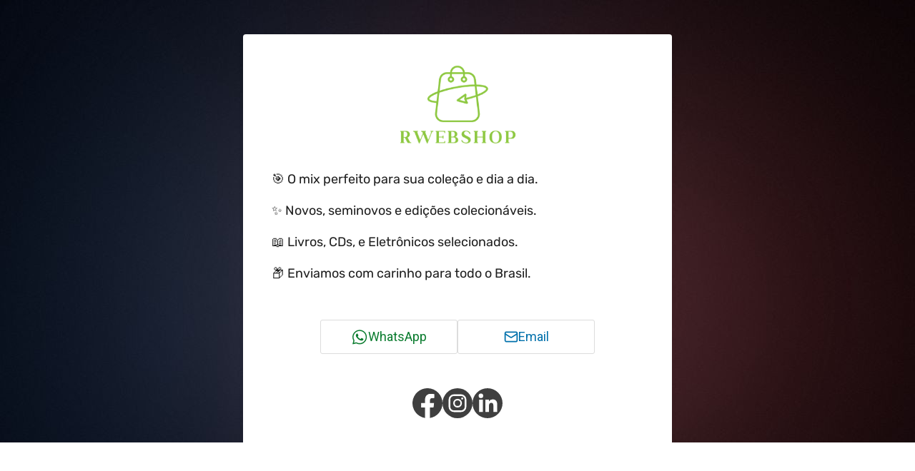

--- FILE ---
content_type: text/html; charset=utf-8
request_url: https://www.rwebshop.com/
body_size: 7173
content:
<!DOCTYPE html><html><head><meta name="viewport" content="width=device-width"/><meta charSet="utf-8"/><title>Conecte </title><meta name="description" content="🎯 O mix perfeito para sua coleção e dia a dia.

✨ Novos, seminovos e edições colecionáveis.

📖 Livros, CDs, e Eletrônicos selecionados.

📦 Enviamos com carinho para todo o Brasil.

"/><meta itemProp="image" content="https://a.meupainelhost.uol.com.br/products/webcard/bg/NXfqgiJAxl.jpeg"/><meta property="og:image" content="https://a.meupainelhost.uol.com.br/products/webcard/bg/NXfqgiJAxl.jpeg"/><link rel="icon" href="/favico.ico"/><meta name="next-head-count" content="7"/><link rel="preconnect" href="https://fonts.gstatic.com"/><script>(function(w,d,s,l,i){w[l]=w[l]||[];w[l].push(
          {'gtm.start': new Date().getTime(),event:'gtm.js'}
          );var f=d.getElementsByTagName(s)[0],
          j=d.createElement(s),dl=l!='dataLayer'?'&l='+l:'';j.async=true;j.src=
          'https://www.googletagmanager.com/gtm.js?id='+i+dl;f.parentNode.insertBefore(j,f);
          })(window,document,'script','dataLayer','GTM-THHHS6N');</script><script async="" src="https://www.googletagmanager.com/gtag/js?id=G-HLEWKY0C7X"></script><script>window.dataLayer = window.dataLayer || [];
          function gtag(){dataLayer.push(arguments);}
          gtag('js', new Date());

          gtag('config', 'G-HLEWKY0C7X');</script><link rel="shortcut icon" href="/static/favicon.ico"/><script>
                (function () {
                  window.universal_variable = window.universal_variable || {};
                  window.universal_variable.dfp = window.universal_variable.dfp || {};
                  window.uolads = window.uolads || [];
                })();
              </script><script type="text/javascript" src="//tm.jsuol.com.br/uoltm.js?id=fhfba7" async=""></script><script type="text/javascript" src="//tm.jsuol.com.br/modules/external/admanager/conecte_ads.js" async=""></script><link rel="preconnect" href="https://fonts.gstatic.com" crossorigin /><link rel="preload" href="/_next/static/css/1281c486ca10960e.css" as="style"/><link rel="stylesheet" href="/_next/static/css/1281c486ca10960e.css" data-n-g=""/><noscript data-n-css=""></noscript><script defer="" nomodule="" src="/_next/static/chunks/polyfills-42372ed130431b0a.js"></script><script src="/_next/static/chunks/webpack-e9c6391d82b31308.js" defer=""></script><script src="/_next/static/chunks/framework-64ad27b21261a9ce.js" defer=""></script><script src="/_next/static/chunks/main-c93dd0cfa1d13552.js" defer=""></script><script src="/_next/static/chunks/pages/_app-b7c921bf755936a9.js" defer=""></script><script src="/_next/static/chunks/53-a5a713e74fdd2bf8.js" defer=""></script><script src="/_next/static/chunks/pages/%5Bindex%5D-29258ba67b897a8f.js" defer=""></script><script src="/_next/static/1vZEV_k_qvIWU1XYIMSQj/_buildManifest.js" defer=""></script><script src="/_next/static/1vZEV_k_qvIWU1XYIMSQj/_ssgManifest.js" defer=""></script><style data-href="https://fonts.googleapis.com/css2?family=Roboto&display=swap">@font-face{font-family:'Roboto';font-style:normal;font-weight:400;font-stretch:normal;font-display:swap;src:url(https://fonts.gstatic.com/l/font?kit=KFOMCnqEu92Fr1ME7kSn66aGLdTylUAMQXC89YmC2DPNWubEbWmQ&skey=a0a0114a1dcab3ac&v=v50) format('woff')}@font-face{font-family:'Roboto';font-style:normal;font-weight:400;font-stretch:100%;font-display:swap;src:url(https://fonts.gstatic.com/l/font?kit=KFOMCnqEu92Fr1ME7kSn66aGLdTylUAMQXC89YmC2DPNWubEbVmZiAz0klQmz24O0g&skey=a0a0114a1dcab3ac&v=v50) format('woff');unicode-range:U+0460-052F,U+1C80-1C8A,U+20B4,U+2DE0-2DFF,U+A640-A69F,U+FE2E-FE2F}@font-face{font-family:'Roboto';font-style:normal;font-weight:400;font-stretch:100%;font-display:swap;src:url(https://fonts.gstatic.com/l/font?kit=KFOMCnqEu92Fr1ME7kSn66aGLdTylUAMQXC89YmC2DPNWubEbVmQiAz0klQmz24O0g&skey=a0a0114a1dcab3ac&v=v50) format('woff');unicode-range:U+0301,U+0400-045F,U+0490-0491,U+04B0-04B1,U+2116}@font-face{font-family:'Roboto';font-style:normal;font-weight:400;font-stretch:100%;font-display:swap;src:url(https://fonts.gstatic.com/l/font?kit=KFOMCnqEu92Fr1ME7kSn66aGLdTylUAMQXC89YmC2DPNWubEbVmYiAz0klQmz24O0g&skey=a0a0114a1dcab3ac&v=v50) format('woff');unicode-range:U+1F00-1FFF}@font-face{font-family:'Roboto';font-style:normal;font-weight:400;font-stretch:100%;font-display:swap;src:url(https://fonts.gstatic.com/l/font?kit=KFOMCnqEu92Fr1ME7kSn66aGLdTylUAMQXC89YmC2DPNWubEbVmXiAz0klQmz24O0g&skey=a0a0114a1dcab3ac&v=v50) format('woff');unicode-range:U+0370-0377,U+037A-037F,U+0384-038A,U+038C,U+038E-03A1,U+03A3-03FF}@font-face{font-family:'Roboto';font-style:normal;font-weight:400;font-stretch:100%;font-display:swap;src:url(https://fonts.gstatic.com/l/font?kit=KFOMCnqEu92Fr1ME7kSn66aGLdTylUAMQXC89YmC2DPNWubEbVnoiAz0klQmz24O0g&skey=a0a0114a1dcab3ac&v=v50) format('woff');unicode-range:U+0302-0303,U+0305,U+0307-0308,U+0310,U+0312,U+0315,U+031A,U+0326-0327,U+032C,U+032F-0330,U+0332-0333,U+0338,U+033A,U+0346,U+034D,U+0391-03A1,U+03A3-03A9,U+03B1-03C9,U+03D1,U+03D5-03D6,U+03F0-03F1,U+03F4-03F5,U+2016-2017,U+2034-2038,U+203C,U+2040,U+2043,U+2047,U+2050,U+2057,U+205F,U+2070-2071,U+2074-208E,U+2090-209C,U+20D0-20DC,U+20E1,U+20E5-20EF,U+2100-2112,U+2114-2115,U+2117-2121,U+2123-214F,U+2190,U+2192,U+2194-21AE,U+21B0-21E5,U+21F1-21F2,U+21F4-2211,U+2213-2214,U+2216-22FF,U+2308-230B,U+2310,U+2319,U+231C-2321,U+2336-237A,U+237C,U+2395,U+239B-23B7,U+23D0,U+23DC-23E1,U+2474-2475,U+25AF,U+25B3,U+25B7,U+25BD,U+25C1,U+25CA,U+25CC,U+25FB,U+266D-266F,U+27C0-27FF,U+2900-2AFF,U+2B0E-2B11,U+2B30-2B4C,U+2BFE,U+3030,U+FF5B,U+FF5D,U+1D400-1D7FF,U+1EE00-1EEFF}@font-face{font-family:'Roboto';font-style:normal;font-weight:400;font-stretch:100%;font-display:swap;src:url(https://fonts.gstatic.com/l/font?kit=KFOMCnqEu92Fr1ME7kSn66aGLdTylUAMQXC89YmC2DPNWubEbVn6iAz0klQmz24O0g&skey=a0a0114a1dcab3ac&v=v50) format('woff');unicode-range:U+0001-000C,U+000E-001F,U+007F-009F,U+20DD-20E0,U+20E2-20E4,U+2150-218F,U+2190,U+2192,U+2194-2199,U+21AF,U+21E6-21F0,U+21F3,U+2218-2219,U+2299,U+22C4-22C6,U+2300-243F,U+2440-244A,U+2460-24FF,U+25A0-27BF,U+2800-28FF,U+2921-2922,U+2981,U+29BF,U+29EB,U+2B00-2BFF,U+4DC0-4DFF,U+FFF9-FFFB,U+10140-1018E,U+10190-1019C,U+101A0,U+101D0-101FD,U+102E0-102FB,U+10E60-10E7E,U+1D2C0-1D2D3,U+1D2E0-1D37F,U+1F000-1F0FF,U+1F100-1F1AD,U+1F1E6-1F1FF,U+1F30D-1F30F,U+1F315,U+1F31C,U+1F31E,U+1F320-1F32C,U+1F336,U+1F378,U+1F37D,U+1F382,U+1F393-1F39F,U+1F3A7-1F3A8,U+1F3AC-1F3AF,U+1F3C2,U+1F3C4-1F3C6,U+1F3CA-1F3CE,U+1F3D4-1F3E0,U+1F3ED,U+1F3F1-1F3F3,U+1F3F5-1F3F7,U+1F408,U+1F415,U+1F41F,U+1F426,U+1F43F,U+1F441-1F442,U+1F444,U+1F446-1F449,U+1F44C-1F44E,U+1F453,U+1F46A,U+1F47D,U+1F4A3,U+1F4B0,U+1F4B3,U+1F4B9,U+1F4BB,U+1F4BF,U+1F4C8-1F4CB,U+1F4D6,U+1F4DA,U+1F4DF,U+1F4E3-1F4E6,U+1F4EA-1F4ED,U+1F4F7,U+1F4F9-1F4FB,U+1F4FD-1F4FE,U+1F503,U+1F507-1F50B,U+1F50D,U+1F512-1F513,U+1F53E-1F54A,U+1F54F-1F5FA,U+1F610,U+1F650-1F67F,U+1F687,U+1F68D,U+1F691,U+1F694,U+1F698,U+1F6AD,U+1F6B2,U+1F6B9-1F6BA,U+1F6BC,U+1F6C6-1F6CF,U+1F6D3-1F6D7,U+1F6E0-1F6EA,U+1F6F0-1F6F3,U+1F6F7-1F6FC,U+1F700-1F7FF,U+1F800-1F80B,U+1F810-1F847,U+1F850-1F859,U+1F860-1F887,U+1F890-1F8AD,U+1F8B0-1F8BB,U+1F8C0-1F8C1,U+1F900-1F90B,U+1F93B,U+1F946,U+1F984,U+1F996,U+1F9E9,U+1FA00-1FA6F,U+1FA70-1FA7C,U+1FA80-1FA89,U+1FA8F-1FAC6,U+1FACE-1FADC,U+1FADF-1FAE9,U+1FAF0-1FAF8,U+1FB00-1FBFF}@font-face{font-family:'Roboto';font-style:normal;font-weight:400;font-stretch:100%;font-display:swap;src:url(https://fonts.gstatic.com/l/font?kit=KFOMCnqEu92Fr1ME7kSn66aGLdTylUAMQXC89YmC2DPNWubEbVmbiAz0klQmz24O0g&skey=a0a0114a1dcab3ac&v=v50) format('woff');unicode-range:U+0102-0103,U+0110-0111,U+0128-0129,U+0168-0169,U+01A0-01A1,U+01AF-01B0,U+0300-0301,U+0303-0304,U+0308-0309,U+0323,U+0329,U+1EA0-1EF9,U+20AB}@font-face{font-family:'Roboto';font-style:normal;font-weight:400;font-stretch:100%;font-display:swap;src:url(https://fonts.gstatic.com/l/font?kit=KFOMCnqEu92Fr1ME7kSn66aGLdTylUAMQXC89YmC2DPNWubEbVmaiAz0klQmz24O0g&skey=a0a0114a1dcab3ac&v=v50) format('woff');unicode-range:U+0100-02BA,U+02BD-02C5,U+02C7-02CC,U+02CE-02D7,U+02DD-02FF,U+0304,U+0308,U+0329,U+1D00-1DBF,U+1E00-1E9F,U+1EF2-1EFF,U+2020,U+20A0-20AB,U+20AD-20C0,U+2113,U+2C60-2C7F,U+A720-A7FF}@font-face{font-family:'Roboto';font-style:normal;font-weight:400;font-stretch:100%;font-display:swap;src:url(https://fonts.gstatic.com/l/font?kit=KFOMCnqEu92Fr1ME7kSn66aGLdTylUAMQXC89YmC2DPNWubEbVmUiAz0klQmz24&skey=a0a0114a1dcab3ac&v=v50) format('woff');unicode-range:U+0000-00FF,U+0131,U+0152-0153,U+02BB-02BC,U+02C6,U+02DA,U+02DC,U+0304,U+0308,U+0329,U+2000-206F,U+20AC,U+2122,U+2191,U+2193,U+2212,U+2215,U+FEFF,U+FFFD}</style></head><body><div id="__next"><div><main class="min-h-[calc(100%-39px)]"><div style="font-family:&quot;Rubik&quot;, sans-serif" class="min-h-full w-full flex flex-wrap flex-col items-center relative m-auto p-0 max-[960px]:p-0 min-[960px]:p-12"><div class="w-screen h-full fixed top-0 -z-20" style="background-color:transparent"></div><div style="background-image:url(https://a.meupainelhost.uol.com.br/products/webcard/bg/NXfqgiJAxl.jpeg)" class="h-full w-screen bg-cover bg-top fixed z-[-1] top-0 left-0 hidden min-[960px]:block"></div><div class="block min-[960px]:hidden"><img src="https://a.meupainelhost.uol.com.br/products/webcard/bg/NXfqgiJAxl.jpeg" alt="background" class="w-screen"/></div><article class="shadow-md h-fit w-full max-w-[600px] bg-white rounded-[4px] p-10 relative z-[2] flex flex-col items-center
            mt-[-230px] mx-[10px] mb-0 last:mb-0 min-[960px]:mt-0 min-[960px]:mx-0 max-[960px]:static max-[960px]:mt-[-25vw] 
            max-[960px]:mx-[10px] max-[960px]:mb-0 max-[960px]:justify-center max-[630px]:p-[32px_24px] 
            max-[630px]:max-w-[344px] max-[630px]:min-h-[280px] "><img src="https://a.meupainelhost.uol.com.br/products/webcard/logos/dtTmtQslfZ.png" alt="Logo" class="max-w-[260px] max-h-[120px] mx-auto mb-8"/><p class="text-[#202020] flex-grow text-[18px] leading-[22px] self-start break-words whitespace-pre-line mb-8 max-[630px]:flex-grow-[0.5] max-[630px]:text-[16px] max-[630px]:leading-[20px]">🎯 O mix perfeito para sua coleção e dia a dia.

✨ Novos, seminovos e edições colecionáveis.

📖 Livros, CDs, e Eletrônicos selecionados.

📦 Enviamos com carinho para todo o Brasil.

</p><div class=" w-[430px] flex flex-row justify-center gap-[48px] mb-6 max-[630px]:w-[300px] max-[630px]:flex-col max-[630px]:gap-0 max-[630px]:items-center"><a href="https://wa.me/5521994160335" class="group w-[192px] h-12 outline-none rounded-[3px] bg-cover mb-6  flex justify-center items-center border border-[#DCDCDC] text-[#0B7C2F]  gap-[5px] hover:bg-[#48ac5b] hover:text-white max-[630px]:mb-4 transition-colors duration-300
" target="_blank" rel="noopener noreferrer"><img alt="whatsapp logo" loading="lazy" width="24" height="24" decoding="async" data-nimg="1" class="transition duration-300 group-hover:invert group-hover:brightness-0" style="color:transparent" src="/whatsapp.svg"/><p class="text-lg font-roboto">WhatsApp</p></a><a href="mailto:rachel@uol.com.br" class="group btn-email w-[192px] h-12 outline-none rounded-[3px] bg-cover mb-6  flex justify-center items-center border border-[#DCDCDC] text-[#0070AB]  gap-[5px] max-[630px]:mb-4 hover:bg-[#0070AB] hover:text-white transition-colors duration-300"><svg xmlns="http://www.w3.org/2000/svg" width="20" height="20" viewBox="0 0 24 24" fill="none" stroke="currentColor" stroke-width="2" stroke-linecap="round" stroke-linejoin="round" class="lucide lucide-mail text-[#0070AB] transition duration-300  group-hover:brightness-0 group-hover:invert" aria-hidden="true"><path d="m22 7-8.991 5.727a2 2 0 0 1-2.009 0L2 7"></path><rect x="2" y="4" width="20" height="16" rx="2"></rect></svg><p class="text-lg font-roboto">Email</p></a></div><div class="flex flex-row justify-center w-full max-w-[300px] gap-6"><a href="https://facebook.com/rwebshop" target="_blank" rel="noopener noreferrer" class=" w-[42px] h-[42px] opacity-75 hover:opacity-100" aria-label="Facebook"><img alt="facebook logo" loading="lazy" width="42" height="42" decoding="async" data-nimg="1" style="color:transparent" src="/facebook.svg"/></a><a href="https://instagram.com/rwebshop" target="_blank" rel="noopener noreferrer" class="w-[42px] h-[42px] opacity-75 hover:opacity-100" aria-label="Instagram"><img alt="instagram logo" loading="lazy" width="42" height="42" decoding="async" data-nimg="1" style="color:transparent" src="/instagram.svg"/></a><a href="https://linkedin.com/company/rwebshop" target="_blank" rel="noopener noreferrer" class="w-[42px] h-[42px] opacity-75 hover:opacity-100" aria-label="Linkedin"><img alt="linkedin logo" loading="lazy" width="42" height="42" decoding="async" data-nimg="1" style="color:transparent" src="/linkedin.svg"/></a></div></article><div class="z-[2] flex flex-col "><a href="https://rwebshop.wordpress.com" target="_blank" rel="noopener noreferrer" class="
              relative inline-flex justify-center items-center cursor-pointer box-border
              text-center border-0 rounded-[4px] bg-white align-middle touch-manipulation leading-6
              shadow-[0_0_6px_rgba(0,0,0,0.2),_inset_0_-2px_0_0_rgba(0,0,0,0.25)]
              text-[1.25rem] px-6 py-3 text-[#0070ab] no-underline min-h-[48px] w-[600px] mt-2
              hover:bg-[#f2f2f2] active:bg-[#cccccc]
              max-[630px]:max-w-[344px]
              block
            ">Lista de livros disponíveis</a><a href="https://lista.mercadolivre.com.br/_CustId_9847872?item_id=MLB1093866953&amp;category_id=MLB1169&amp;seller_i" target="_blank" rel="noopener noreferrer" class="
              relative inline-flex justify-center items-center cursor-pointer box-border
              text-center border-0 rounded-[4px] bg-white align-middle touch-manipulation leading-6
              shadow-[0_0_6px_rgba(0,0,0,0.2),_inset_0_-2px_0_0_rgba(0,0,0,0.25)]
              text-[1.25rem] px-6 py-3 text-[#0070ab] no-underline min-h-[48px] w-[600px] mt-2
              hover:bg-[#f2f2f2] active:bg-[#cccccc]
              max-[630px]:max-w-[344px]
              block
            ">Lista de outros itens disponíveis</a></div><div class="bg-white w-full max-w-[600px] p-4 rounded-[4px] shadow-[0_0_6px_#0003,inset_0_-2px_0_0_rgba(0,0,0,0.25)] mt-2 max-[992px]:w-[600px] max-[630px]:w-[344px]"><div class="text-black font-bold text-[20px] leading-[100%] text-center mb-2">Catálogo</div><div class="
          mt-[15px] gap-3
          flex  flex-col  min-[630px]:flex-row flex-wrap
          max-[992px]:flex 
          max-[630px]:flex-col max-[630px]:items-center
        "><div class="flex flex-col justify-between items-center h-auto min-h-[260px] w-full max-w-[180px] text-center max-[630px]:min-h-0 max-[630px]:justify-start max-[630px]:flex-row max-[630px]:text-left max-[630px]:items-start max-[630px]:max-w-none max-[630px]:gap-[10px]"><img alt="Produto" loading="lazy" width="140" height="140" decoding="async" data-nimg="1" class="w-full object-cover  aspect-square rounded-[5px] border border-[#cccccc] max-[630px]:w-[140px] max-[630px]:h-[140px]" style="color:transparent" srcSet="/_next/image?url=https%3A%2F%2Fcdn.catalog.host.uol.com.br%2FoIyj4kyAGEy6hFHBU_is-w%2F0Wke6TBNhkivf21HGC7bRg%2F3qhaxLbEl0-7dfcdW19bmw%2FYF0iAUuHy0eSiPFrAqkEGw.webp&amp;w=256&amp;q=75 1x, /_next/image?url=https%3A%2F%2Fcdn.catalog.host.uol.com.br%2FoIyj4kyAGEy6hFHBU_is-w%2F0Wke6TBNhkivf21HGC7bRg%2F3qhaxLbEl0-7dfcdW19bmw%2FYF0iAUuHy0eSiPFrAqkEGw.webp&amp;w=384&amp;q=75 2x" src="/_next/image?url=https%3A%2F%2Fcdn.catalog.host.uol.com.br%2FoIyj4kyAGEy6hFHBU_is-w%2F0Wke6TBNhkivf21HGC7bRg%2F3qhaxLbEl0-7dfcdW19bmw%2FYF0iAUuHy0eSiPFrAqkEGw.webp&amp;w=384&amp;q=75"/><div class="flex flex-col py-2 text-center w-full h-full max-[630px]:h-[140px] max-[630px]:min-h-[140px] max-[630px]:justify-between"><div class="flex flex-col"><p class="font-normal text-[16px] leading-6 text-left m-0 p-0 line-clamp-2 min-[630px]:h-[48px] min-[630px]:leading-[24px] overflow-hidden text-ellipsis">Chaveiro U2 Popmart Brasil 1998 Item Colecionador</p><p class="text-[16px] leading-6 text-left m-0 mb-2 font-bold">R$ 500.00</p></div><div class="mt-auto"><button class="w-full text-white text-[14px] bg-[#202020] hover:opacity-90 font-normal py-2 rounded-[4px] transition">Combinar no WhatsApp</button></div></div></div><div class="flex flex-col justify-between items-center h-auto min-h-[260px] w-full max-w-[180px] text-center max-[630px]:min-h-0 max-[630px]:justify-start max-[630px]:flex-row max-[630px]:text-left max-[630px]:items-start max-[630px]:max-w-none max-[630px]:gap-[10px]"><img alt="Produto" loading="lazy" width="140" height="140" decoding="async" data-nimg="1" class="w-full object-cover  aspect-square rounded-[5px] border border-[#cccccc] max-[630px]:w-[140px] max-[630px]:h-[140px]" style="color:transparent" srcSet="/_next/image?url=https%3A%2F%2Fcdn.catalog.host.uol.com.br%2FoIyj4kyAGEy6hFHBU_is-w%2F0Wke6TBNhkivf21HGC7bRg%2FzXtgMLcADk6nkphiVy1wdw%2FvAhxu93WJUW5YvNxwRDaOg.webp&amp;w=256&amp;q=75 1x, /_next/image?url=https%3A%2F%2Fcdn.catalog.host.uol.com.br%2FoIyj4kyAGEy6hFHBU_is-w%2F0Wke6TBNhkivf21HGC7bRg%2FzXtgMLcADk6nkphiVy1wdw%2FvAhxu93WJUW5YvNxwRDaOg.webp&amp;w=384&amp;q=75 2x" src="/_next/image?url=https%3A%2F%2Fcdn.catalog.host.uol.com.br%2FoIyj4kyAGEy6hFHBU_is-w%2F0Wke6TBNhkivf21HGC7bRg%2FzXtgMLcADk6nkphiVy1wdw%2FvAhxu93WJUW5YvNxwRDaOg.webp&amp;w=384&amp;q=75"/><div class="flex flex-col py-2 text-center w-full h-full max-[630px]:h-[140px] max-[630px]:min-h-[140px] max-[630px]:justify-between"><div class="flex flex-col"><p class="font-normal text-[16px] leading-6 text-left m-0 p-0 line-clamp-2 min-[630px]:h-[48px] min-[630px]:leading-[24px] overflow-hidden text-ellipsis">Funko Pop! Vault #844 Sylvester as Batman </p><p class="text-[16px] leading-6 text-left m-0 mb-2 font-bold">R$ 1000.00</p></div><div class="mt-auto"><button class="w-full text-white text-[14px] bg-[#202020] hover:opacity-90 font-normal py-2 rounded-[4px] transition">Combinar no WhatsApp</button></div></div></div><div class="flex flex-col justify-between items-center h-auto min-h-[260px] w-full max-w-[180px] text-center max-[630px]:min-h-0 max-[630px]:justify-start max-[630px]:flex-row max-[630px]:text-left max-[630px]:items-start max-[630px]:max-w-none max-[630px]:gap-[10px]"><img alt="Produto" loading="lazy" width="140" height="140" decoding="async" data-nimg="1" class="w-full object-cover  aspect-square rounded-[5px] border border-[#cccccc] max-[630px]:w-[140px] max-[630px]:h-[140px]" style="color:transparent" srcSet="/_next/image?url=https%3A%2F%2Fcdn.catalog.host.uol.com.br%2FoIyj4kyAGEy6hFHBU_is-w%2F0Wke6TBNhkivf21HGC7bRg%2FSpczzvTWxEy35UNcfrzQ5g%2F2d345p2Oy0uXAnaZsE0nXA.webp&amp;w=256&amp;q=75 1x, /_next/image?url=https%3A%2F%2Fcdn.catalog.host.uol.com.br%2FoIyj4kyAGEy6hFHBU_is-w%2F0Wke6TBNhkivf21HGC7bRg%2FSpczzvTWxEy35UNcfrzQ5g%2F2d345p2Oy0uXAnaZsE0nXA.webp&amp;w=384&amp;q=75 2x" src="/_next/image?url=https%3A%2F%2Fcdn.catalog.host.uol.com.br%2FoIyj4kyAGEy6hFHBU_is-w%2F0Wke6TBNhkivf21HGC7bRg%2FSpczzvTWxEy35UNcfrzQ5g%2F2d345p2Oy0uXAnaZsE0nXA.webp&amp;w=384&amp;q=75"/><div class="flex flex-col py-2 text-center w-full h-full max-[630px]:h-[140px] max-[630px]:min-h-[140px] max-[630px]:justify-between"><div class="flex flex-col"><p class="font-normal text-[16px] leading-6 text-left m-0 p-0 line-clamp-2 min-[630px]:h-[48px] min-[630px]:leading-[24px] overflow-hidden text-ellipsis">Vhs Documentário Pagú Livre Na Imaginação No Espaç</p><p class="text-[16px] leading-6 text-left m-0 mb-2 font-bold">R$ 50.00</p></div><div class="mt-auto"><button class="w-full text-white text-[14px] bg-[#202020] hover:opacity-90 font-normal py-2 rounded-[4px] transition">Combinar no WhatsApp</button></div></div></div></div></div><div class="bg-white w-full max-w-[600px] p-4 rounded-[4px] shadow-[0_0_6px_#0003,inset_0_-2px_0_0_rgba(0,0,0,0.25)] mt-2  max-[992px]:w-[600px] max-[992px]:mb-[50px] max-[630px]:w-[344px]  mb-2"><div class="text-black font-bold text-[20px] leading-[100%] text-center ">Endereço</div><div class="p-4"><div class="pt-2"> </div><div class="flex items-start gap-1 text-[#202020] text-[16px]  ">Rua Doutor March,  - Barreto, São Gonçalo - RJ, 24410-000</div><a href="https://www.google.com/maps/search/?api=1&amp;query=24410-000, Rua Doutor March, - Barreto, São Gonçalo - RJ" target="_blank" class="mt-[8px] py-2 flex items-center justify-between gap-1  text-[#444] leading-[18.2px] transition-colors duration-300 ease-in-out  hover:no-underline hover:bg-[#ececec] cursor-pointer " rel="noreferrer"><span class="flex items-center gap-4 text-[#444444]"><svg xmlns="http://www.w3.org/2000/svg" width="24" height="24" viewBox="0 0 24 24" fill="none" stroke="#000" stroke-width="2" stroke-linecap="round" stroke-linejoin="round" class="lucide lucide-map-pin" aria-hidden="true"><path d="M20 10c0 4.993-5.539 10.193-7.399 11.799a1 1 0 0 1-1.202 0C9.539 20.193 4 14.993 4 10a8 8 0 0 1 16 0"></path><circle cx="12" cy="10" r="3"></circle></svg>Abrir no maps</span><svg xmlns="http://www.w3.org/2000/svg" width="24" height="24" viewBox="0 0 24 24" fill="none" stroke="#000" stroke-width="2" stroke-linecap="round" stroke-linejoin="round" class="lucide lucide-chevron-right" aria-hidden="true"><path d="m9 18 6-6-6-6"></path></svg></a></div></div></div></main><footer class="bg-[var(--black-light)] min-h-[2.43rem] flex items-center justify-center p-2 md:px-8"><div class="flex flex-1 items-center justify-between max-w-[850px] flex-col md:flex-row"><div class="w-full"><p class="text-white text-center text-xs">©1996 - <!-- -->2026<!-- --> UOL - Seu universo online.<br class="block md:hidden"/> Todos os direitos reservados.<br class="block md:hidden"/><span class="hidden md:inline"> - </span><a href="https://denuncia.uol.com.br/" target="_blank" rel="noreferrer" class="underline">Denunciar essa página</a></p></div></div></footer></div></div><script id="__NEXT_DATA__" type="application/json">{"props":{"pageProps":{"data":{"idtWebCard":"21a4b272-45fd-47bd-9838-f0f0d6ef70fe","title":"","description":"🎯 O mix perfeito para sua coleção e dia a dia.\n\n✨ Novos, seminovos e edições colecionáveis.\n\n📖 Livros, CDs, e Eletrônicos selecionados.\n\n📦 Enviamos com carinho para todo o Brasil.\n\n","idtInscription":1974418549,"logoUrl":"https://a.meupainelhost.uol.com.br/products/webcard/logos/dtTmtQslfZ.png","backgroundUrl":"https://a.meupainelhost.uol.com.br/products/webcard/bg/NXfqgiJAxl.jpeg","color":"","fontType":"\"Rubik\", sans-serif","fontSize":"","path":"rachel","otherSegment":"Novos e Usados","visit":2336,"catalogId":"0Wke6TBNhkivf21HGC7bRg","productList":[{"id":"zXtgMLcADk6nkphiVy1wdw","name":"Funko Pop! Vault #844 Sylvester as Batman ","description":null,"tags":["CONECTE"],"price":1000,"medias":[{"id":"vAhxu93WJUW5YvNxwRDaOg","url":"https://cdn.catalog.host.uol.com.br/oIyj4kyAGEy6hFHBU_is-w/0Wke6TBNhkivf21HGC7bRg/zXtgMLcADk6nkphiVy1wdw/vAhxu93WJUW5YvNxwRDaOg.webp"}],"createdAt":"2025-11-29T14:36:03.270735+00:00"},{"id":"3qhaxLbEl0-7dfcdW19bmw","name":"Chaveiro U2 Popmart Brasil 1998 Item Colecionador","description":null,"tags":["CONECTE"],"price":500,"medias":[{"id":"YF0iAUuHy0eSiPFrAqkEGw","url":"https://cdn.catalog.host.uol.com.br/oIyj4kyAGEy6hFHBU_is-w/0Wke6TBNhkivf21HGC7bRg/3qhaxLbEl0-7dfcdW19bmw/YF0iAUuHy0eSiPFrAqkEGw.webp"}],"createdAt":"2025-11-29T14:38:01.763376+00:00"},{"id":"SpczzvTWxEy35UNcfrzQ5g","name":"Vhs Documentário Pagú Livre Na Imaginação No Espaç","description":null,"tags":["CONECTE"],"price":50,"medias":[{"id":"2d345p2Oy0uXAnaZsE0nXA","url":"https://cdn.catalog.host.uol.com.br/oIyj4kyAGEy6hFHBU_is-w/0Wke6TBNhkivf21HGC7bRg/SpczzvTWxEy35UNcfrzQ5g/2d345p2Oy0uXAnaZsE0nXA.webp"}],"createdAt":"2025-11-29T14:28:57.139022+00:00"}],"account_payment_type":"PRO","accountPaymentDetails":{"idtInscription":1976238470,"accountType":"PRO"},"attendance":null,"address":{"idtAddress":"d9518232-7d7d-4db6-ae88-b6121053d44d","postalCode":"24410-000","address":"Rua Doutor March","number":"","complement":"","district":"Barreto","state":"RJ","city":"São Gonçalo","latitude":"-22.8626936","longitude":"-43.0862962","showMap":true},"account":{"idtAccount":"401ac987-fdb2-4f0b-8ffe-20b0e4effce7","idtPerson":"243218657","datCreated":null},"segment":{"idtSegment":"9f2783a5-61f6-41cc-b28a-17a54c49a042","name":"Casa e decoração","imageUrl":null},"contact":{"idtContact":"74588cf6-f533-48f2-8261-ae8409ca3b59","instagram":"https://instagram.com/rwebshop","facebook":"https://facebook.com/rwebshop","youtube":"","linkedin":"https://linkedin.com/company/rwebshop","tiktok":"","phoneNumber":"21 99416-0335","whatsapp":true,"email":"rachel@uol.com.br","multiLinks":"[{\"id\": 0, \"url\": \"https://rwebshop.wordpress.com\", \"title\": \"Lista de livros disponíveis\"}, {\"id\": 1, \"url\": \"https://lista.mercadolivre.com.br/_CustId_9847872?item_id=MLB1093866953\u0026category_id=MLB1169\u0026seller_i\", \"title\": \"Lista de outros itens disponíveis\"}]"},"merchant":{"id":"6027a952-8f1f-44fa-b53d-173882aa9b52","providerId":"5a503058-4f04-437f-ab8a-82f72508f9af","paymentSetups":[{"id":"023978d3-f0b0-4945-822b-c7830ef2b9e3","isAuthorized":false}]},"datCreated":"2025-08-31T18:24:55","datUpdated":"2025-12-18T19:53:19","datPublished":"2025-08-31T18:24:55","status":"PUBLISHED","labels":null,"plan":"PRO"}},"__N_SSG":true},"page":"/[index]","query":{"index":"rachel"},"buildId":"1vZEV_k_qvIWU1XYIMSQj","isFallback":false,"isExperimentalCompile":false,"gsp":true,"scriptLoader":[]}</script><noscript><iframe src="https://www.googletagmanager.com/ns.html?id=GTM-THHHS6N"
          height="0" width="0" style="display:none;visibility:hidden"></iframe></noscript></body></html>

--- FILE ---
content_type: text/html; charset=utf-8
request_url: https://www.google.com/recaptcha/api2/aframe
body_size: 257
content:
<!DOCTYPE HTML><html><head><meta http-equiv="content-type" content="text/html; charset=UTF-8"></head><body><script nonce="q58KiJZ9qa05ynN0c4hhkQ">/** Anti-fraud and anti-abuse applications only. See google.com/recaptcha */ try{var clients={'sodar':'https://pagead2.googlesyndication.com/pagead/sodar?'};window.addEventListener("message",function(a){try{if(a.source===window.parent){var b=JSON.parse(a.data);var c=clients[b['id']];if(c){var d=document.createElement('img');d.src=c+b['params']+'&rc='+(localStorage.getItem("rc::a")?sessionStorage.getItem("rc::b"):"");window.document.body.appendChild(d);sessionStorage.setItem("rc::e",parseInt(sessionStorage.getItem("rc::e")||0)+1);localStorage.setItem("rc::h",'1768169014098');}}}catch(b){}});window.parent.postMessage("_grecaptcha_ready", "*");}catch(b){}</script></body></html>

--- FILE ---
content_type: image/svg+xml
request_url: https://www.rwebshop.com/linkedin.svg
body_size: 657
content:
<svg id="LinkedIn_icon_circle" xmlns="http://www.w3.org/2000/svg" width="42" height="42" viewBox="0 0 42 42">
  <path id="Caminho_61620" data-name="Caminho 61620" d="M21,42h0A21,21,0,0,0,42,21h0A21,21,0,0,0,21,0h0A21,21,0,0,0,0,21H0A21,21,0,0,0,21,42Z"/>
  <path id="Caminho_61621" data-name="Caminho 61621" d="M40.889,38.889H35.569v-9.06c0-2.484-.944-3.872-2.91-3.872-2.139,0-3.256,1.445-3.256,3.872v9.06H24.277V21.63H29.4v2.325a6.021,6.021,0,0,1,5.2-2.852c3.661,0,6.282,2.235,6.282,6.859ZM18.161,19.37a3.185,3.185,0,1,1,3.16-3.185A3.173,3.173,0,0,1,18.161,19.37ZM15.514,38.889h5.345V21.63H15.514Z" transform="translate(-6.369 -5.52)" fill="#fff"/>
</svg>


--- FILE ---
content_type: application/javascript; charset=UTF-8
request_url: https://tm.jsuol.com.br/modules/external/admanager/conecte_ads.js
body_size: 14700
content:
console.log("006");const flashUrl=window.location.href.match("uol_app=flash");var appUrl=window.location.href.match("uol_app=uolnoticias"),googletag=window.googletag||{};googletag.cmd=googletag.cmd||[];const iasOthersSend=["1526217","1510941"];function insertScriptsInPage(){let e=document.createElement("script"),t=document.createElement("script");e.async=!0,t.async=!0,e.src="https://tm.jsuol.com.br/modules/external/Prebid.js",t.src="https://securepubads.g.doubleclick.net/tag/js/gpt.js",document.head.appendChild(e),document.head.appendChild(t)}insertScriptsInPage();let scriptLiveRamp=document.createElement("script");scriptLiveRamp.src="https://launchpad-wrapper.privacymanager.io/356ff445-ff19-4272-b200-d5c1dfa473ed/launchpad-liveramp.js",scriptLiveRamp.defer=!0,document.head.appendChild(scriptLiveRamp),window.googletag.cmd.push((function(){if(0===window.googletag.pubads().getTargeting("permutive").length){var e=window.localStorage.getItem("_pdfps");window.googletag.pubads().setTargeting("permutive",e?JSON.parse(e):[])}}));let listSafeIasItems=["501","502","503","504","505","506","507","508","509","510","511","512","513","531","532","533","534","535","536","537","538","539","540","541","542","543","544","545","546","551"];function insertPermutive(){let e=document.createElement("script");e.async=!0,e.src="https://tm.jsuol.com.br/modules/external/admanager/prmtv.js",document.head.appendChild(e)}insertPermutive();let iasValue=[],ias_avoidance_segments=[],ias_invalid_trafic=[],ias_others=[],ias_segments_used=[],ias_targeting_segments=[],ias_viewability=[];function setTargetingIAS(){googletag.cmd.push((function(){googletag.pubads().setTargeting("ias_avoidance_segments",ias_avoidance_segments.toString())})),googletag.cmd.push((function(){googletag.pubads().setTargeting("ias_invalid_traffic",ias_invalid_trafic.toString())})),googletag.cmd.push((function(){googletag.pubads().setTargeting("ias_brand_safety",ias_segments_used.toString())})),googletag.cmd.push((function(){googletag.pubads().setTargeting("ias_targeting_segments",ias_targeting_segments.toString())})),googletag.cmd.push((function(){googletag.pubads().setTargeting("ias_viewability",ias_viewability.toString())}))}async function getIASTags(){const e=await fetch("https://page-context.uol.com.br/api/get-ias-url-page-context?url="+encodeURIComponent(location.href.replace(location.search,"")));if(!e.ok)return void setTargetingIAS();const t=await e.json();t&&(ias_avoidance_segments=t.ias_avoidance_segments||[],ias_invalid_trafic=t.ias_invalid_trafic||[],ias_others=iasOthersSend.filter((e=>t.ias_others.includes(e)))||[],ias_segments_used=t.ias_segments_used||[],ias_targeting_segments=t.ias_targeting_segments||[],ias_viewability=t.ias_viewability||[],listSafeIasItems.every((e=>ias_segments_used.includes(e)))&&ias_segments_used.push("is_safe"),setTargetingIAS())}function insertDv(){let e=document.createElement("script");e.src="https://pub.doubleverify.com/dvtag/36979799/DV1636432/pub.js",document.head.appendChild(e);let t=document.createElement("script");t.textContent="\n        window.onDvtagReady = function (callback, timeout = 750) {\n        window.dvtag = window.dvtag || {}\n        dvtag.cmd = dvtag.cmd || []\n        const opt = { callback, timeout, timestamp: new Date().getTime() }\n        dvtag.cmd.push(function () { dvtag.queueAdRequest(opt) })\n        setTimeout(function () {\n         const cb = opt.callback\n         opt.callback = null\n         if (cb)\n         cb()\n        }, timeout)\n       }\n         window.getDvtagTargeting = window.getDvtagTargeting || function (elementId) {\n window.dvtag = window.dvtag || {}\n if (dvtag.getTargeting) return dvtag.getTargeting(elementId)\n return {}\n}\n",document.head.appendChild(t)}getIASTags(),insertDv();const intervalId=setInterval((()=>{if(window.YOUTUBE_VIDEO_DATA&&window.YOUTUBE_VIDEO_DATA?.find((e=>e.container))?.container&&window.onDvtagReady){clearInterval(intervalId);const e=window.YOUTUBE_VIDEO_DATA?.find((e=>e.container))?.container;window.dvtagTargeting=getDvtagTargeting(`${e}`)}}),100);function dvParameters(){return new Promise(((e,t)=>{let n=setInterval((()=>{if(void 0!==window.dvtagTargeting&&null!==window.dvtagTargeting){clearInterval(n);const t=Object.entries(window.dvtagTargeting).map((([e,t])=>e+"="+t.join(","))).join("&");window.custParamsVideoDv=""!==t?t:"",e(window.custParamsVideoDv)}}),100)}))}dvParameters().then((e=>e));let permutiveIds=[];try{permutiveIds=JSON.parse(window.localStorage.getItem("_pdfps")||"[]").slice(0,250)}catch(e){console.error("Erro ao ler Permutive IDs:",e)}let permutiveValue=encodeURIComponent(permutiveIds.join(","));var pageIsMobile=function(){try{var e={Android:function(){return navigator.userAgent.match(/Android/i)},BlackBerry:function(){return navigator.userAgent.match(/BlackBerry/i)},iOS:function(){return navigator.userAgent.match(/iPhone|iPad|iPod/i)},Opera:function(){return navigator.userAgent.match(/Opera Mini/i)},Windows:function(){return navigator.userAgent.match(/IEMobile/i)||navigator.userAgent.match(/WPDesktop/i)},any:function(){return e.Android()||e.BlackBerry()||e.iOS()||e.Opera()||e.Windows()}};return!!e.any()}catch(e){return!1}}();window.adsHasPushed=window.adsHasPushed||[];var generalConfig={adUnit:"",videoAdUnit:"",tagsParaSelo:[],cdnFunctionHasStarted:!1,distanceLazyLoading:200},getAdunit=function(){var e=window.location.href;return"/"===window.location.pathname?"home":e.match("acidadeon.com/araraquara")?"araraquara":e.match("acidadeon.com/campinas")?"campinas":e.match("acidadeon.com/piracicaba")?"piracicaba":e.match("acidadeon.com/ribeiraopreto")?"ribeirao_preto":e.match("acidadeon.com/saocarlos")?"sao_carlos":e.match("acidadeon.com/tudoep")?"tudoep":void 0},adUnitValue=getAdunit();function addVideoInArticle(){"use strict";var e={canVideoFloatingMobile:!1,isFixed:!1,isNoticiasDaTv:!0,elementPercentage:.25,containerAppearedOnce:!1,videoHasFloating:!1,bannerHasShowing:!1,actionVideoplayer:!1,divParceiro:"#banner-video-area",baseContainerBannerSelector:"#uolpd-banner-inarticle",baseContainerSelector:"#player-in-article",bannerContainerId:"banner-300x250-outstream-area",baseContainerMinHeight:"270px",baseContainerwidth:"100%",baseContainerMargins:"5px 0px 20px 0",enableCloseButton:!0,enableHeaderContainer:!1,enableInsertBanner:!0,enableRequestBanner:!0,floatingContainerLeft:!1,floatingContainerLeftMobile:!1,headerStyle:"height: 20px; font-size: 10px; line-height: 20px; text-align: center; text-transform: uppercase;letter-spacing:1.53px; width: 100%",adContainerStyle:"height: 370px; width: 100% ; position: relative; padding: 0px;",bannerStyle:"margin: 0 auto; width: 300px; height: 250px;text-align: center;",closeButtonID:"inarticle-close-video",closeButtonStyle:"width: 34px; height: 34px; background-position: center center; background-repeat: no-repeat; background-size: 24px; background-image: url([data-uri]); cursor: pointer; position: absolute;top:0px; right:0px; z-index: 999999; opacity: 1; display:none",pctVisible:.2,videoQuantity:1,videoPrebid:null,settings:[{key:"initialAudioVolume",value:"60"}],reqid:null,timeoutId:null},t={adContainer:null,adIsPlaying:!1,adStarted:!1,adsLoader:null,adsManager:null,adsRequest:null,baseContainer:null,closeButtonContainer:null,comScoreStreamingStatus:null,comScoreStreamingTagID:null,mainLoop:null,progressBar:null,toggleAudioButton:null,videoDimentions:{height:null,width:null},videoDuration:null,videoElement:null,videoOrAdContainer:null,videosRemaining:null,_iOSDevice:!!navigator.userAgent.match(/iPhone|iPod|iPad/)},n=function(t){if(e.enableHeaderContainer){var n=document.createElement("div");n.id="inarticle-ad-header",n.innerText="Continua após a publicidade",n.style.cssText=e.headerStyle,t.appendChild(n)}var a=document.createElement("div");a.id="inarticle-ad-container";var i,o=document.createElement("div");if(o.id="banner-480x360-area",i=navigator.userAgent||navigator.vendor||window.opera,/(android|bb\d+|meego).+mobile|avantgo|bada\/|blackberry|blazer|compal|elaine|fennec|hiptop|iemobile|ip(ad|hone|od)|iris|kindle|lge |maemo|midp|mmp|mobile.+firefox|netfront|opera m(ob|in)i|palm( os)?|phone|p(ixi|re)\/|plucker|pocket|psp|series(4|6)0|symbian|treo|up\.(browser|link)|vodafone|wap|windows ce|xda|xiino/i.test(i)||/1207|6310|6590|3gso|4thp|50[1-6]i|770s|802s|a wa|abac|ac(er|oo|s\-)|ai(ko|rn)|al(av|ca|co)|amoi|an(ex|ny|yw)|aptu|ar(ch|go)|as(te|us)|attw|au(di|\-m|r |s )|avan|be(ck|ll|nq)|bi(lb|rd)|bl(ac|az)|br(e|v)w|bumb|bw\-(n|u)|c55\/|capi|ccwa|cdm\-|cell|chtm|cldc|cmd\-|co(mp|nd)|craw|da(it|ll|ng)|dbte|dc\-s|devi|dica|dmob|do(c|p)o|ds(12|\-d)|el(49|ai)|em(l2|ul)|er(ic|k0)|esl8|ez([4-7]0|os|wa|ze)|fetc|fly(\-|_)|g1 u|g560|gene|gf\-5|g\-mo|go(\.w|od)|gr(ad|un)|haie|hcit|hd\-(m|p|t)|hei\-|hi(pt|ta)|hp( i|ip)|hs\-c|ht(c(\-| |_|a|g|p|s|t)|tp)|hu(aw|tc)|i\-(20|go|ma)|i230|iac( |\-|\/)|ibro|idea|ig01|ikom|im1k|inno|ipaq|iris|ja(t|v)a|jbro|jemu|jigs|kddi|keji|kgt( |\/)|klon|kpt |kwc\-|kyo(c|k)|le(no|xi)|lg( g|\/(k|l|u)|50|54|\-[a-w])|libw|lynx|m1\-w|m3ga|m50\/|ma(te|ui|xo)|mc(01|21|ca)|m\-cr|me(rc|ri)|mi(o8|oa|ts)|mmef|mo(01|02|bi|de|do|t(\-| |o|v)|zz)|mt(50|p1|v )|mwbp|mywa|n10[0-2]|n20[2-3]|n30(0|2)|n50(0|2|5)|n7(0(0|1)|10)|ne((c|m)\-|on|tf|wf|wg|wt)|nok(6|i)|nzph|o2im|op(ti|wv)|oran|owg1|p800|pan(a|d|t)|pdxg|pg(13|\-([1-8]|c))|phil|pire|pl(ay|uc)|pn\-2|po(ck|rt|se)|prox|psio|pt\-g|qa\-a|qc(07|12|21|32|60|\-[2-7]|i\-)|qtek|r380|r600|raks|rim9|ro(ve|zo)|s55\/|sa(ge|ma|mm|ms|ny|va)|sc(01|h\-|oo|p\-)|sdk\/|se(c(\-|0|1)|47|mc|nd|ri)|sgh\-|shar|sie(\-|m)|sk\-0|sl(45|id)|sm(al|ar|b3|it|t5)|so(ft|ny)|sp(01|h\-|v\-|v )|sy(01|mb)|t2(18|50)|t6(00|10|18)|ta(gt|lk)|tcl\-|tdg\-|tel(i|m)|tim\-|t\-mo|to(pl|sh)|ts(70|m\-|m3|m5)|tx\-9|up(\.b|g1|si)|utst|v400|v750|veri|vi(rg|te)|vk(40|5[0-3]|\-v)|vm40|voda|vulc|vx(52|53|60|61|70|80|81|83|85|98)|w3c(\-| )|webc|whit|wi(g |nc|nw)|wmlb|wonu|x700|yas\-|your|zeto|zte\-/i.test(i.substr(0,4))){o.setAttribute("style","display:flex !important; justify-content: center; height: 100% !important; max-width: 100%; width: 100%;");var r="\n      #banner-480x360-area {\n        display: flex !important;\n      }\n      #banner-480x360-area iframe {\n          width: 100% !important;\n          height: 300px !important;\n        }\n    ";(s=document.createElement("style")).innerHTML=r,document.head.appendChild(s),o.appendChild(a),t.appendChild(o)}else{var s,d;r="\n        #banner-480x360-area {\n          display: flex !important;\n        }\n      ";(s=document.createElement("style")).innerHTML=r,document.head.appendChild(s),o.setAttribute("style","display:flex !important; justify-content: center;  margin: 0 auto; height: 100% !important;"),o.appendChild(a),t.appendChild(o);let e=setInterval((function(){if(d=document.querySelector("#uolpd-video-inarticle div iframe")||document.querySelector("#uolpd-banner-inarticle div iframe"),document.querySelector("#inarticle-ad-container div"),d)try{d.contentWindow&&d.contentWindow.document&&d.contentWindow.document.querySelector(".video-container")&&(o.setAttribute("style","max-width: 600px; max-height: calc(713px * (9/16)); position: relative;margin-top: 20px; margin-bottom: 20px;overflow: hidden !important;"),d.setAttribute("style","width: 600px; height: 360px;"),clearInterval(e)),setTimeout((()=>{clearInterval(e)}),8e3)}catch(t){setTimeout((()=>{clearInterval(e)}),8e3)}}),100)}},a=function(e,t){if(window.DYNAD_TV.config.actionVideoplayer=!0,document.querySelector(t.baseContainerBannerSelector))return function(e,t){document.querySelector(t.divParceiro)&&n(document.querySelector(t.divParceiro)),document.querySelector(t.baseContainerBannerSelector)&&n(document.querySelector(t.baseContainerBannerSelector)),initLazyLoading("banner-480x360-area")}(0,t),!1;n(document.querySelector(t.divParceiro)),document.querySelector(t.divParceiro).setAttribute("style","display: flex; flex-direction: column;"),initLazyLoading("banner-480x360-area")},i=setInterval((()=>{if(document.querySelector(e.divParceiro)||document.querySelector(e.baseContainerBannerSelector))return clearInterval(i),a(0,e)}),100);window.DYNAD_TV={config:e,model:t}}function hasModuleDataLayer(e){var t={};try{t=JSON.parse(window.localStorage.getItem("uolDataLayer"))}catch(e){}if("object"!=typeof t&&"string"!=typeof e){var n=t[e];if("object"!=typeof n)return n}}function setDataLayer(){var e,t=window.localStorage.getItem("uolDataLayer");try{e=JSON.parse(t)}catch(t){e={}}for(var n in"object"!=typeof e&&(e={}),window.localStorage.setItem("uolDataLayer",JSON.stringify(e)),e)window.UOLPD.dataLayer[n]=e[n];try{if(e.TailtargetTrack)for(var n in e.TailtargetTrack);}catch(e){}try{window.localStorage.setItem(n,JSON.stringify(e))}catch(e){}addBT()}function hasDataLayer(){return"object"==typeof window.UOLPD&&"object"==typeof window.UOLPD.dataLayer}function isFilledObject(e){if(!e||e!==Object)return!1;for(var t in e)return!0;return!1}var amazonSlots,checkCdnRequest=function(){if(!window.UOLPD.dataLayer.cdn&&!generalConfig.cdnFunctionHasStarted){var e,t=new XMLHttpRequest;if(t.open("HEAD",document.location,!0),-1===t.getAllResponseHeaders().toLowerCase().indexOf("x-amz")){if(window.UOLPD&&window.UOLPD.dataLayer)(e=window.googletag||{}).cmd=e.cmd||[],e.cmd.push((function(){e.pubads().setTargeting("cdn","other")})),window.UOLPD.dataLayer.cdn="other"}else if(window.UOLPD&&window.UOLPD.dataLayer)(e=window.googletag||{}).cmd=e.cmd||[],e.cmd.push((function(){e.pubads().setTargeting("cdn","aws")})),window.UOLPD.dataLayer.cdn="aws";generalConfig.cdnFunctionHasStarted=!0}};function createDataLayer(){window.UOLPD=window.UOLPD||{},"object"!=typeof namespace&&(window.UOLPD=window.UOLPD||{}),"object"!=typeof window.UOLPD.dataLayer&&(window.UOLPD.dataLayer=window.UOLPD.dataLayer||{}),window.UOLPD.Prebid=window.UOLPD.Prebid||{},window.UOLPD.Prebid.hasBeenConfigured=!1,checkCdnRequest(),addOrigin(),addFocusStatus(),addBT(),addUOLDNA(),persist()}function amazonAPS(){!function(e,t,n,a,i,o,r){function s(n,a){t[e]._Q.push([n,a])}t[e]||(t[e]={init:function(){s("i",arguments)},fetchBids:function(){s("f",arguments)},setDisplayBids:function(){},targetingKeys:function(){return[]},_Q:[]},(o=n.createElement(a)).async=!0,o.src="//c.amazon-adsystem.com/aax2/apstag.js",(r=n.getElementsByTagName(a)[0]).parentNode.insertBefore(o,r))}("apstag",window,document,"script"),null!=typeof apstag&&null!=typeof apstag&&"object"==typeof apstag&&(apstag.init({pubID:"0e1ab0a1-d93f-4bdc-b304-e76a53464e72",adServer:"googletag"}),apstag.fetchBids({slots:amazonSlots,timeout:2e3},(function(e){googletag.cmd.push((function(){apstag.setDisplayBids()}))})))}createDataLayer(),setDataLayer(),amazonSlots=pageIsMobile?[{slotID:"banner-anchor-area",slotName:"8804/uol/conecte",sizes:[[320,100],[300,100],[320,50],[300,50]]}]:[{slotID:"banner-anchor-area",slotName:"8804/uol/conecte",sizes:[[728,90],[970,90]]}],amazonAPS();var adUnitsPrebid={standard:[],video:[]},videoListeners={},biddersList={aol:["network","placement"],appnexus:["placementId"],appnexusAst:["placementId"],audienceNetwork:["placementId"],criteo:["zoneId"],ebdr:["zoneid"],eplanning:["ci"],f_xandr:["placementId"],ix:["siteId"],onemobile:["dcn","pos"],oneVideo:["pubId"],rtbhouse:["region","publisherId"],rubicon:["accountId","siteId","zoneId"],seedtag:["adUnitId","publisherId","placement"],smartadserver:["domain","siteId","pageId","formatId"],smilewanted:["zoneId"],uol:["placementId"],uolbidder:["placementId"]},configPrebid=[];function isValidBidder(e){if(e){var t=biddersList[e.bidder];if(!t)return console.error('A rede "'+e.bidder+'" configurada ainda não é suportada pelo Prebid via Tag Manager'),!1;if(!e.params)return console.error("Não foram configurados os parâmetros do bidder "+e.bidder+" pelo Prebid via Tag Manager"),!1;for(var n=0;n<t.length;n++)if(!e.params[t[n]])return!("appnexus"!=e.bidder||!e.params.invCode||!e.params.member)||(console.error("Campo "+t[n]+" do bidder "+e.bidder+" não foi preenchido"),!1);return!0}return!1}function hasAdUnit(e){if(!e.code)return console.error("O atributo code deve ser repassado na configuração dos adUnits"),!1;if(!e.bids)return!1;for(var t=0;t<e.bids.length;t++)isValidBidder(e.bids[t])&&(e.bids.splice(t,1),t--);return 0!==e.bids.length}function applyDebugConfig(e,t){try{var n=e.match(/pbjs_debug=true.*cpm=([\d.,]+)/),a=e.match(/pbjs_debug=true.*bidder=([\w,]+)&?/);if(t.debugging={enabled:!0},a&&a.length&&(a=a[1].split(","),t.debugging.bidders=a,n&&n.length)){t.debugging.bids=[],(n=n[1].split(","))[0]=parseFloat(n[0]);for(var i=0;i<a.length;i++)t.debugging.bids.push({bidder:a[i],cpm:parseFloat(n[i])||n[0]||15})}}catch(e){return null}}function setAppnexusUserParam(e,t){var n=Math.floor(2*Math.random()),a={2:0==n?13:17,3:0==n?18:34,4:0==n?35:54,5:0==n?55:65};e.user={},t.tt_age&&"na"!=t.tt_age&&"1"!=t.tt_age&&(e.user.age=a[t.tt_age]),t.tt_gender&&(e.user.gender="na"===t.tt_gender?0:parseInt(t.tt_gender))}function addAttrTail(){var e,t={},n={tt_age:"faixa_etaria",tt_gender:"genero",tt_subjects:"interesses",tt_cluster:"estilos_de_vida",tt_team:"times_de_futebol",tt_socialclass:"renda",tt_microsegments:"micro_segmentos",tt_customaudience:"clusters_uol",tt_lists:"segmentos_compartilhados"};try{e=JSON.parse(window.localStorage.getItem("uolDataLayer")).TailtargetTrack||{}}catch(t){e={}}if("object"==typeof e)return t;t.rubicon={},t.appnexus={},t.appnexus.keywords={};try{hasDataLayer()&&(t.appnexus.keywords=JSON.parse(JSON.stringify(window.UOLPD.dataLayer))||{},delete t.appnexus.keywords.origin,delete t.appnexus.keywords.referrer)}catch(e){}for(var a in e){var i=e[a].split(",");t.rubicon[n[a]]=i,"object"==typeof t.appnexus.keywords&&(t.appnexus.keywords[a]=t.appnexus.keywords[a]||i)}return setAppnexusUserParam(t.appnexus,e),t}function addAttrAdUnits(e){for(var t=addAttrTail(),n=0;n<e.length;n++){var a=e[n].bids;if(a)for(var i=0;i<a.length;i++)if(!isFilledObject(t.rubicon)&&("rubicon"===a[i].bidder&&(a[i].params.visitor=t.rubicon),"appnexus"===a[i].bidder))for(var o in t.appnexus)a[i].params[o]=t.appnexus[o]}}function configureAdUnits(){for(var e=0;e<adUnitsPrebid.standard.length;e++){hasAdUnit(adUnitsPrebid.standard[e])&&(adUnitsPrebid.standard.splice(e,1),e--)}}function callPrebid(){window.pbjs=window.pbjs||{},window.pbjs.que=window.pbjs.que||[];window.pbjs.bidderSettings=window.pbjs.bidderSettings||{standard:{adserverTargeting:[{key:"hb_pb",val:function(e){return e.pbDg}},{key:"hb_bidder",val:function(e){return e.bidderCode}},{key:"hb_format",val:function(e){return e.mediaType}},{key:"hb_size",val:function(e){return e.size}},{key:"hb_adid",val:function(e){return e.adId}}]},rubicon:{bidCpmAdjustment:function(e){return 1*e}},appnexus:{sendStandardTargeting:!0,adserverTargeting:[{key:"hb_buyer_member_id",val:function(e){return e.appnexus?e.appnexus.buyerMemberId:""}},{key:"hb_deal_appnexus",val:function(e){return e.dealId}}]},aol:{bidCpmAdjustment:function(e){return 1*e}},oneVideo:{bidCpmAdjustment:function(e){return 1*e}},smartadserver:{bidCpmAdjustment:function(e){return 1*e}},audienceNetwork:{adserverTargeting:[{key:"fb_bidid",val:function(e){return e.fb_bidid}}]}};let e=window.UOLPD.dataLayer||{};delete e.DfpAsync,delete e.DynadTrack,delete e.TailtargetTrack;let t=["bt","tt_age","tt_cluster","tt_gender","tt_microsegments","tt_socialclass","tt_subjects","tt_team"];e.grapeshot&&(e.grapeshot=e.grapeshot.split(",")),Object.keys(e).forEach((n=>{"boolean"==typeof e[n]&&null!==e[n]&&(e[n]=e[n].toString()),t.includes(n)&&(e[n]=[e[n]])}));let n=UOLPD.dataLayer.ppid||"";window.pbjs.que.push((function(){if(!window.UOLPD.Prebid.hasBeenConfigured){var t={cache:{url:"https://prebid.adnxs.com/pbc/v1/cache"},priceGranularity:"dense",enableSendAllBids:!0,enableTIDs:!0,useBidCache:!0,yahoossp:{mode:"all"},rubicon:{singleRequest:!0},appnexusAuctionKeywords:e,userSync:{userIds:[{name:"criteo"},{name:"pubProvidedId",params:{eidsFunction:n}}],syncDelay:3e3,iframeEnabled:!0,filterSettings:{iframe:{bidders:"*",filter:"include"}}}},a=window.location.href;a.indexOf("pbjs_debug=true")>-1&&applyDebugConfig(a,t),window.pbjs.setConfig(t),window.UOLPD.Prebid.hasBeenConfigured=!0}!window.UOLPD.Prebid.standardEnabled&&adUnitsPrebid.standard.length&&(window.pbjs.addAdUnits(adUnitsPrebid.standard),window.UOLPD.Prebid.standardEnabled=!0),!window.UOLPD.Prebid.videoEnabled&&adUnitsPrebid.video.length&&(window.pbjs.addAdUnits(adUnitsPrebid.video),window.UOLPD.Prebid.videoEnabled=!0)}))}function initNativeMsgProtocol(){window.addEventListener("message",(function(e){var t=e.data;if("prebidNative"==t.message&&t.slotId){var n=window.UOLPD.Prebid.nativeData;if(n&&n[t.slotId]){var a=document.querySelector("#"+t.slotId+" iframe");a&&a.contentWindow&&a.contentWindow.postMessage({message:"uoltmPrebidMessage",nativeContent:n[t.slotId],slotId:t.slotId},"*")}}}),!1)}function groupAdUnits(e){var t={standard:[],video:[]};if(Array.isArray(e))for(var n=0;n<e.length;n++)try{e[n].mediaTypes.video?t.video.push(e[n]):t.standard.push(e[n])}catch(a){t.standard.push(e[n])}return t}var groupedAdUnits=groupAdUnits(configPrebid=pageIsMobile?[{code:"banner-anchor-area",mediaTypes:{banner:{sizes:[[300,50],[320,50],[300,100],[320,100]]}},bids:[{bidder:"appnexus",params:{placementId:34969614}}]}]:[{code:"banner-anchor-area",mediaTypes:{banner:{sizes:[[728,90],[970,90]]}},bids:[{bidder:"appnexus",params:{placementId:29101230}}]}]);function notifyVideoListeners(e){for(var t=Object.keys(videoListeners),n=0;n<t.length;n++)videoListeners[t[n]](e)}function getVideoIds(){for(var e=[],t=0;t<adUnitsPrebid.video.length;t++)e.push(adUnitsPrebid.video[t].code);return e}function requestVideos(){var e=getVideoIds();e.length&&(window.pbjs.que.push((function(){window.pbjs.requestBids({timeout:6e4,adUnitCodes:e,bidsBackHandler:function(e){if(e){window.UOLPD.Prebid.videoBids=window.UOLPD.Prebid.videoBids||[],window.UOLPD.Prebid.videoBidUrl=window.UOLPD.Prebid.videoBidUrl||[];var t=window.UOLPD.Prebid.videoBids,n=window.UOLPD.Prebid.videoBidUrl,a=Object.keys(e);try{if(e[a[0]].bids[0].vastUrl.indexOf("http")>-1)for(var i=0;i<adUnitsPrebid.video.length;i++)for(var o=adUnitsPrebid.video[i],r=0;r<a.length;r++)if(o.code==a[r]){t.push(o),n.push(e[a[0]].bids[0].vastUrl),$private.notifyVideoListeners(o);break}}catch(e){}}}})})),window.UOLPD.Prebid.videoRequested=!0)}adUnitsPrebid.standard=adUnitsPrebid.standard.length?adUnitsPrebid.standard:groupedAdUnits.standard,adUnitsPrebid.video=adUnitsPrebid.video.length?adUnitsPrebid.video:groupedAdUnits.video,(adUnitsPrebid.standard.length||adUnitsPrebid.video.length)&&(addAttrAdUnits(adUnitsPrebid.standard),window.UOLPD&&!window.UOLPD.hasPrebid&&initNativeMsgProtocol(),callPrebid()),adUnitsPrebid.video.length&&!window.UOLPD.Prebid.videoRequested&&(addAttrAdUnits(adUnitsPrebid.video),requestVideos());var iframe=document.createElement("iframe"),iframeSrc="//tm.uol.com.br/uoldna.html?referer="+encodeURIComponent(window.location.host+window.location.pathname),PREBID_TIMEOUT=3e3,FAILSAFE_TIMEOUT=3e3;googletag.cmd.push((function(){googletag.pubads().disableInitialLoad()}));var pbjs=pbjs||{};function initAdserver(){pbjs.initAdserverSet||(pbjs.initAdserverSet=!0,googletag.cmd.push((function(){pbjs.setTargetingForGPTAsync&&pbjs.setTargetingForGPTAsync(),onDvtagReady((function(){googletag.pubads().refresh()}))})))}function addAnchorAds(){var e=function(){try{var e={Android:function(){return navigator.userAgent.match(/Android/i)},BlackBerry:function(){return navigator.userAgent.match(/BlackBerry/i)},iOS:function(){return navigator.userAgent.match(/iPhone|iPad|iPod/i)},Opera:function(){return navigator.userAgent.match(/Opera Mini/i)},Windows:function(){return navigator.userAgent.match(/IEMobile/i)||navigator.userAgent.match(/WPDesktop/i)},any:function(){return e.Android()||e.BlackBerry()||e.iOS()||e.Opera()||e.Windows()}};return e.any()?"true":"false"}catch(e){return"false"}}(),t="center";!function(){window.activeBreakingNews="sem breaking news";var n=document.createElement("div"),a=document.createElement("div"),i=document.createElement("div"),o=document.createElement("div"),r="<svg style='margin: 0px !important; position: absolute !important; bottom: 0px !important; left: 0% !important; display: block !important; width: 80px !important; height: 30px !important; transform: none !important; pointer-events: initial !important;'><defs><filter id='dropShadowTop' filterUnits='userSpaceOnUse' color-interpolation-filters='sRGB'><feComponentTransfer in='SourceAlpha' result='TransferredAlpha'><feFuncR type='discrete' tableValues='0.5'></feFuncR><feFuncG type='discrete' tableValues='0.5'></feFuncG><feFuncB type='discrete' tableValues='0.5'></feFuncB></feComponentTransfer><feGaussianBlur in='TransferredAlpha' stdDeviation='2'></feGaussianBlur><feOffset dx='0' dy='0' result='offsetblur'></feOffset><feMerge><feMergeNode></feMergeNode><feMergeNode in='SourceGraphic'></feMergeNode></feMerge></filter></defs><path d='M0,26 L0,6 A6,6 0 0,1 6,1 L50,1 A6,6 0 0,1 56,6 L56,20 A6,6 0 0,0 62,26 Z' stroke='#FAFAFA' stroke-width='1' fill='#FAFAFA' style='filter: url(&quot;#dropShadowTop&quot;);'></path><rect x='0' y='25' width='80' height='5' style='fill: rgb(250, 250, 250);'></rect><g class='down' stroke='#616161' stroke-width='2px' stroke-linecap='square'><line x1='22' y1='12' x2='28' y2='18'></line><line x1='28' y1='18' x2='34' y2='12'></line></g></svg>";window.uolPolicyBanner=window.uolPolicyBanner||[],window.uolPolicyBanner.push((function(t){(action=t.action,"show"==action&&"false"==e)&&(document.querySelector(".banner-lgpd-consent-container").style.bottom="135px")})),function(){n.style.position="fixed",n.style.display="none",document.querySelector("#ticker")&&1==window.activeBreakingNews?n.style.bottom=document.querySelector("#ticker").offsetHeight+1+"px":n.style.bottom="0px",n.style.left=0,n.style.right=0,n.style.width="100%",n.style.height="130px",n.style.overflow="initial",n.style.display="flex",n.style.alignItems="center",n.style.justifyContent="center",n.style.zIndex="3999999999",n.style.transition="bottom 1s",n.classList.add("up-floating"),document.body.appendChild(n),a.style.position="relative",a.style.width="100%",a.style.height="100%",a.style.background="#fff",a.style.boxShadow="0 0 10px 0 rgb(0 0 0 / 20%)",a.style.padding="5px 0px",a.style.overflow="initial",a.style.zIndex="999999",n.appendChild(a),i.setAttribute("id","banner-anchor-area"),i.style.display="block",i.style.maxHeight="100%",i.style.maxWidth="100%",i.style.order="2",i.style.position="absolute",i.style.top="28px",i.style.left="50%",i.style.transform="translateX(-50%)";var e=document.createElement("p");if(e.textContent="publicidade",e.style.fontFamily="UOLtext",e.style.fontSize="10px",e.style.letterSpacing="1.5px",e.style.textAlign=t,e.style.color="#000",e.style.fontWeight="400",e.style.textTransform="uppercase",e.style.height="18px",e.style.lineHeight="18px",e.style.width="100%",e.style.margin="0px",e.style.position="absolute",e.style.top="7px",window.location.href.match(/teste.html/)){var o=document.createElement("div");o.style.width="728px",o.style.height="90px",o.style.backgroundColor="red",i.appendChild(o)}a.appendChild(e),a.appendChild(i)}(),function(){function e(){if(n.classList.contains("up-floating"))o.innerHTML="<svg style='margin: 0px !important; position: absolute !important; bottom: 0px !important; left: 0% !important; display: block !important; width: 80px !important; height: 30px !important; transform: none !important; pointer-events: initial !important;'><defs><filter id='dropShadowTop' filterUnits='userSpaceOnUse' color-interpolation-filters='sRGB'><feComponentTransfer in='SourceAlpha' result='TransferredAlpha'><feFuncR type='discrete' tableValues='0.5'></feFuncR><feFuncG type='discrete' tableValues='0.5'></feFuncG><feFuncB type='discrete' tableValues='0.5'></feFuncB></feComponentTransfer><feGaussianBlur in='TransferredAlpha' stdDeviation='2'></feGaussianBlur><feOffset dx='0' dy='0' result='offsetblur'></feOffset><feMerge><feMergeNode></feMergeNode><feMergeNode in='SourceGraphic'></feMergeNode></feMerge></filter></defs><path d='M0,26 L0,6 A6,6 0 0,1 6,1 L50,1 A6,6 0 0,1 56,6 L56,20 A6,6 0 0,0 62,26 Z' stroke='#FAFAFA' stroke-width='1' fill='#FAFAFA' style='filter: url(&quot;#dropShadowTop&quot;);'></path><rect x='0' y='25' width='80' height='5' style='fill: rgb(250, 250, 250);'></rect><g class='down' stroke='#616161' stroke-width='2px' stroke-linecap='square'><line x1='22' y1='18' x2='28' y2='12'></line><line x1='28' y1='12' x2='34' y2='18'></line></g></svg>",n.classList.remove("up-floating"),n.classList.add("down-floating"),document.querySelector("#ticker")&&1==window.activeBreakingNews?n.style.bottom="15px":n.style.bottom="-130px",window.showAnchorAds=!1;else if(n.classList.contains("down-floating")){if(o.innerHTML=r,n.classList.remove("down-floating"),n.classList.add("up-floating"),document.querySelector("#ticker")&&1==window.activeBreakingNews){var e=0===document.querySelector("#ticker").offsetHeight?135:document.querySelector("#ticker").offsetHeight;n.style.bottom=e+"px"}else n.style.bottom="0px";window.showAnchorAds=!0}}o.style.cursor="pointer",o.setAttribute("id","svg-arrow-floating"),o.style.width="auto",o.style.fontWeight="bold",o.style.height="26px",o.style.background="#fff",o.style.padding="0px 10px",o.style.borderRadius="4px 4px 0 0",o.style.position="absolute",o.style.left="0px",o.style.top="-21px",o.style.display="flex",o.style.alignItems="center",o.style.justifyContent="center",o.style.boxShadow="0px -2px 4px 0px rgb(0 0 0 / 27%)",o.innerHTML=r,a.appendChild(o),document.querySelector("#svg-arrow-floating").addEventListener("click",e),window.changeAnchorAds=e}(),n.style.display="block",window.showAnchorAds=!0,initLazyLoading("banner-anchor-area");var s=0;setInterval((function(){!1===window.activeBreakingNews&&0==s&&(n.classList.contains("up-floating")?n.style.bottom="0px":n.style.bottom="-130px",s=1)}),500)}()}function addFooter(){var e=function(){try{var e={Android:function(){return navigator.userAgent.match(/Android/i)},BlackBerry:function(){return navigator.userAgent.match(/BlackBerry/i)},iOS:function(){return navigator.userAgent.match(/iPhone|iPad|iPod/i)},Opera:function(){return navigator.userAgent.match(/Opera Mini/i)},Windows:function(){return navigator.userAgent.match(/IEMobile/i)||navigator.userAgent.match(/WPDesktop/i)},any:function(){return e.Android()||e.BlackBerry()||e.iOS()||e.Opera()||e.Windows()}};return e.any()?"true":"false"}catch(e){return"false"}}();!function(){window.activeBreakingNews="sem breaking news";var t=document.createElement("div"),n=document.createElement("div"),a=document.createElement("div");window.uolPolicyBanner=window.uolPolicyBanner||[],window.uolPolicyBanner.push((function(t){(action=t.action,"show"==action&&"false"==e)&&(document.querySelector(".banner-lgpd-consent-container").style.bottom="135px")})),t.style.position="fixed",t.style.display="none",document.querySelector("#ticker")&&1==window.activeBreakingNews?t.style.bottom=document.querySelector("#ticker").offsetHeight+1+"px":t.style.bottom="0px",t.style.left=0,t.style.right=0,t.style.width="100%",t.style.height="100px",t.style.overflow="hidden",t.style.display="flex",t.style.alignItems="center",t.style.justifyContent="center",t.style.zIndex="3999999999",t.style.transition="bottom 1s",t.classList.add("up-floating"),document.body.appendChild(t),n.style.position="relative",n.style.width="100%",n.style.height="100%",n.style.background="#fff",n.style.boxShadow="0 0 10px 0 rgb(0 0 0 / 20%)",n.style.overflow="initial",n.style.zIndex="999999",t.appendChild(n),a.setAttribute("id","banner-anchor-area"),a.style.display="block",a.style.maxHeight="100%",a.style.maxWidth="100%",a.style.order="2",pageIsMobile||(a.style.position="relative"),n.appendChild(a),googletag.cmd.push((function(){googletag.pubads().addEventListener("slotRenderEnded",(function(e){if("banner-anchor-area"===e.slot.getSlotElementId()){const t=e.size[0],n=e.size[1];let a=document.querySelector("#banner-anchor-area>div>iframe");const i=null!==(a.contentDocument||a.contentWindow.document).querySelector(".close"),o=1920===t&&100===n||320===t&&50===n&&i,r=document.getElementById("banner-anchor-area"),s=1===t&&1===n;if(r.querySelector("#close-anchor-ads")||r.appendChild(closeElement),document.querySelector(".up-floating > div").style.display="flex",document.querySelector(".up-floating > div").style.alignItems="center",document.querySelector(".up-floating > div").style.justifyContent="center",s){r.style.position="relative",r.style.width="",r.style.height="",r.style.display="flex",r.style.alignItems="center",r.style.justifyContent="center";const e=r.querySelector("div");e&&(e.style.width="100%",e.style.height="100%");const t=r.querySelector("iframe");t&&(t.style.width="100%",t.style.height="100%"),closeElement.style.display="flex",setTimeout((()=>{closeElement.style.opacity="1"}),500)}else o?(closeElement.style.opacity="0",setTimeout((()=>{closeElement.style.display="none"}),500)):(r.style.position="relative",closeElement.style.display="flex",r.style.width="",r.style.height="",r.style.maxWidth="100%",r.style.width=t+"px",r.style.height=n+"px",setTimeout((()=>{closeElement.style.opacity="1"}),500))}}))})),function(){function e(){if(t.classList.contains("up-floating"))t.classList.remove("up-floating"),t.classList.add("down-floating"),document.querySelector("#ticker")&&1==window.activeBreakingNews?t.style.bottom="15px":t.style.bottom="-130px",window.showAnchorAds=!1;else if(t.classList.contains("down-floating")){if(t.classList.remove("down-floating"),t.classList.add("up-floating"),document.querySelector("#ticker")&&1==window.activeBreakingNews){var e=0===document.querySelector("#ticker").offsetHeight?135:document.querySelector("#ticker").offsetHeight;t.style.bottom=e+"px"}else t.style.bottom="0px";window.showAnchorAds=!0}}closeElement=document.createElement("div"),closeElement.id="close-anchor-ads",closeElement.innerHTML='<svg xmlns="http://www.w3.org/2000/svg" fill="none" viewBox="0 0 24 24" stroke-width="1.5"\n                    stroke="black" style="width: 24px; height: 24px">\n                    <path stroke-linecap="round" stroke-linejoin="round" d="M6 18L18 6M6 6l12 12" />\n                </svg>',closeElement.style.fontWeight="bold",closeElement.style.borderRadius="4px 4px 0 0",closeElement.style.position="absolute",closeElement.style.border="1px solid #fff",closeElement.style.borderRadius="50%",closeElement.style.background="#fff",closeElement.style.boxShadow="0 0 4px rgba(0, 0, 0, 0.3)",closeElement.style.position="absolute",closeElement.style.top="0%",closeElement.style.right=pageIsMobile?"0%":"-4%",closeElement.style.display="none",closeElement.style.opacity="0",closeElement.style.transition="opacity 0.5s ease",closeElement.style.cursor="pointer",closeElement.style.alignItems="center",closeElement.style.zIndex="1",closeElement.addEventListener("click",(function(){t.remove()})),window.changeAnchorAds=e,closeElement.addEventListener("click",e)}(),initLazyLoading("banner-anchor-area"),t.style.display="block",window.showAnchorAds=!0;var i=0;setInterval((function(){!1===window.activeBreakingNews&&0==i&&(t.classList.contains("up-floating")?t.style.bottom="0px":t.style.bottom="-130px",i=1)}),500)}()}function persist(){var e={};if(hasAttributes(e)){var t,n=window.localStorage.getItem("TailtargetTrack");try{t=JSON.parse(n)}catch(e){t={}}"object"!=typeof t&&(t={}),t.TailtargetTrack=e,Object.keys(t.TailtargetTrack).length<=1&&(t.TailtargetTrack={tt_age:"na",tt_gender:"na",tt_team:"na",tt_socialclass:"na",tt_cluster:"na",tt_subjects:"na",tt_microsegments:"na",tt_customaudience:"na"}),window.localStorage.setItem("TailtargetTrack",JSON.stringify(t));try{window.localStorage.setItem(key,JSON.stringify(t))}catch(e){}}}function addBT(){var e=[];"string"==typeof window.UOLPD.dataLayer.bt&&(e=window.UOLPD.dataLayer.bt.split(","));var t=getBTCookies();Array.isArray(t)&&(e=mergeArrays(e,t)),e.length>0&&(window.UOLPD.dataLayer.bt=e.toString())}function hasAttributes(e){if("object"!=typeof e)return!1;for(var t in e)return!0;return!1}function appendIframe(){document.body?document.body.appendChild(iframe):setTimeout(appendIframe,100)}function setIframe(){iframe.style.display="none",iframe.setAttribute("src","https:"+iframeSrc)}function stopFlow(){var e;try{e=window.localStorage.getItem("tt_uid")}catch(e){}return!!e||!!isIframeInPage()}function initUOLDNA(){stopFlow()||(setIframe(),appendIframe())}function isIframeInPage(){return!!document.querySelector('[src*="'+iframeSrc+'"]')}function getIframe(){return iframeElement}function getJson(e,t){var n=new XMLHttpRequest;n.open("GET",e,!0),n.responseType="json",n.onload=function(){t(n.status,n.response)},n.send()}function updateFocus(){if(window.UOLPD&&window.UOLPD.dataLayer&&window.UOLPD.dataLayer.hasFocus)try{window.UOLPD.dataLayer.hasFocus=window.parent.top.document.hasFocus().toString()}catch(e){console.error(e.name+": "+e.message)}}function updateFocusTargeting(){window.UOLPD.dataLayer.hasMouseIn=window.UOLPD.dataLayer.hasMouseIn||"false",window.UOLPD.dataLayer.hasFocus=window.UOLPD.dataLayer.hasFocus||"false",googletag.cmd.push((function(){googletag.pubads().setTargeting("hasMouseIn",window.UOLPD.dataLayer.hasMouseIn),googletag.pubads().setTargeting("hasFocus",window.UOLPD.dataLayer.hasFocus)}))}function hasFocus(){return"true"===window.UOLPD.dataLayer.hasFocus}function getClientsArray(e){if("string"!=typeof e)return[];if(0===e.length)return[];for(var t=e.split(";").sort(),n=0;n<t.length;n++){""===t[0]&&t.splice(0,1)}return t}function addValidItems(e,t){if(!Array.isArray(e))return t;for(var n=0,a=e.length;n<a;n++){var i=e[n];"string"==typeof i&&(t.indexOf(i)<0&&t.push(i))}return t}function getCookieItem(e){if("string"==typeof e){var t=document.cookie,n=t.indexOf(e+"=");if(-1!==n){var a=t.indexOf("=",n)+1,i=t.indexOf(";",a);return t=t.replace(/ SameSite=None; Secure;/gi,""),-1===i&&(i=t.length),unescape(t.substring(a,i))}}}function mergeArrays(e,t){var n=[];return n=addValidItems(e,n),n=addValidItems(t,n)}function mergeCookies(e,t){for(var n=e.concat(t).sort(),a=0;a<n.length;a++)n[a]===n[a+1]&&n.splice(a,1);return n}function getDoNotTrack(){var e="9000";return navigator.doNotTrack||window.doNotTrack||navigator.MsDoNotTrack?"1"===navigator.doNotTrack||"1"===window.doNotTrack||"1"===navigator.MsDoNotTrack?e="9001":"yes"===navigator.doNotTrack?e="9003":e:e="9000"}function getMergeCookies(){return mergeCookies(getClientsArray(getCookieItem("BT")),getClientsArray(getCookieItem("DEretargeting")))}function getBTCookies(){var e=getMergeCookies(),t=getDoNotTrack();return e.push(t),e}function cleanSpecialChars(e){return e.replace(/(^https?:\/\/|["'=!+#\*~;^\(\)<>\[\],&\\\/\.\:\-\_\?])+/gm,(function(e,t,n){var a=/https?:\/\//g.test(e),i=t===n.length-1;return a||i?"":" "})).replace(/\s{2,}/g," ")}function getOrigin(){return window.location.href}function addOrigin(){var e=window.UOLPD.dataLayer.origin||cleanSpecialChars(getOrigin());" "===e.slice(-1)&&(e=e.slice(0,-1)),window.UOLPD.dataLayer.origin=e}function addUOLDNA(){try{var e=document.cookie.includes("DNA=")?document.cookie.replace(/.*DNA=([^;|]+).*/,"$1"):null;window.UOLPD.dataLayer.UOLDNA=e}catch(e){}}function addFocusStatus(){updateFocus(),setInterval((function(){updateFocus()}),750)}function forDatalayerinTarget(){let e=window.location.href.match(/(cenas mais chocantes|eroticas|playboy|acidente|tesao|agressao|orgasmo|vibradores|penetracao|penis|ywefapoge|topless|UCwkva9wLNIbDuB17|axuluralolovoty|ring-girls|bumbum|sexuais|episiotomi|ujabezudunekufu|120220toboga|sexo|shit|namuxelohisu|transar|ebodirumuhejivodi|etijubiqyfemup|ysutohalo|nudez|pussy|pGtWa3iyvjs|briga|gay|trans|vuzusokehixolukugyt|hentaiinside|femen|violencia|SXI|liviaandradenuanasexy|peitos|ninfetassafadas|nua|bundao|superjogosdesexo|porno|boquetesex|novinhasflagras|gostosas|dead|cabeca|topless|baixar|sexy|erotico|perverso|peitao|mp3|sensual|erotico|vibrador|masturbador|sacanagem|mostraram demais)/)?",notadx":"";for(var t in localStorage.getItem("uolDataLayer")&&null!=localStorage.getItem("uolDataLayer")&&JSON.parse(localStorage.getItem("uolDataLayer"))&&null!=JSON.parse(localStorage.getItem("uolDataLayer"))&&JSON.parse(localStorage.getItem("uolDataLayer")).ppid&&null!=JSON.parse(localStorage.getItem("uolDataLayer")).ppid&&JSON.parse(localStorage.getItem("uolDataLayer")).UOLID&&null!=JSON.parse(localStorage.getItem("uolDataLayer")).UOLID&&(UOLPD.dataLayer.UOLID=JSON.parse(localStorage.getItem("uolDataLayer")).UOLID),UOLPD.dataLayer){var n=UOLPD.dataLayer[t];n&&googletag.cmd.push((function(){googletag.pubads().setTargeting(t,n.toString())}))}googletag.cmd.push((function(){window.googletag.pubads().setTargeting("campaignuol",["1"])})),e&&window.googletag.pubads().setTargeting("keyword","notadx")}function setPubadsTargetings(){forDatalayerinTarget();forDatalayerinTarget()}function divPresent(e){return null!==document.querySelector("."+e)}pbjs.que=pbjs.que||[],pbjs.que.push((function(){pbjs.addAdUnits(configPrebid),pbjs.requestBids({bidsBackHandler:initAdserver,timeout:PREBID_TIMEOUT})})),setTimeout((function(){initAdserver()}),FAILSAFE_TIMEOUT),updateFocusTargeting();var slots=[{id:"banner-widget-profile-area",defineMapping:[[1,1]],pos:"",native:"0",refresh:"true",adUnit:"/8804/uol/widget",isInfinite:!1},{id:"banner-anchor-area",defineMapping:[[970,90],[728,90],[320,100],[300,100],[320,50],[300,50],[1920,100]],pos:"anchor",native:"0",refresh:"true",adUnit:"/8804/conecte",isInfinite:!0,sizeMaping:function(){return googletag.sizeMapping().addSize([970,0],[[970,90],[728,90],[1920,100]]).addSize([768,0],[[728,90]]).addSize([393,0],[[320,100],[300,100],[320,50],[300,50],[393,100]]).addSize([0,0],[[320,100],[300,100],[320,50],[300,50]]).build()}}];function callAdds(e){googletag.cmd.push((function(){onDvtagReady((function(){googletag.display(e)}))})),window.adsHasPushed.push(e),window.location.href.match(/(vf1|localhost|127\.0\.0\.1)/)&&googletag.pubads().addEventListener("slotRequested",(e=>{const t=e.slot;console.log("debuggerBanner",t.getSlotElementId(),"has been requested.")}))}let divIds;function createAdSlot(e){slots.forEach((t=>{(t.isInfinite&&e.includes(t.id)||!t.isInfinite&&e===t.id)&&!window.adsHasPushed.includes(e)&&googletag.cmd.push((function(){var n=googletag.defineSlot(t.adUnit,t.defineMapping,e).setTargeting("pos",[t.pos||""]).setTargeting("native",[t.native||""]).setTargeting("label",[t.label||""]).setTargeting("modelo",[t.modelo||""]).setTargeting("videoplayertype",[t.videoPlayerType||""]).setTargeting("refresh",t.refresh).addService(googletag.pubads());if(t.sizeMaping&&"function"==typeof t.sizeMaping){var a=t.sizeMaping();n.defineSizeMapping(a)}setPubadsTargetings(),googletag.enableServices(),callAdds(e)}))}))}function initLazyLoading(e){let t,n=!1,a=setInterval((()=>{if(t=document.querySelector("#"+e),t){function i(){n||(setTimeout(800),createAdSlot(t.id),n=!0,clearInterval(a))}i(),n?window.removeEventListener("scroll",i):window.addEventListener("scroll",i)}}),100);!t&&window.location.href.match(/(vf1|localhost|127\.0\.0\.1)/)&&console.error(`Div ${e} não foi encontrada`)}window.callAdds=callAdds,googletag.cmd.push((function(){var e=30;googletag.pubads().addEventListener("impressionViewable",(function(t){var n=t.slot;n.getTargeting("refresh").indexOf("true")>-1&&(e=window.topObjectSearch&&window.topObjectSearch.divId===n.getSlotElementId()&&!0===window.topObjectSearch.isBannerPesquisa?60:window.topObjectSeedtagWindow&&window.topObjectSeedtagWindow.divId===n.getSlotElementId()&&!0===window.topObjectSeedtagWindow.bannerSeedtag?40:window.topBannerWithoutRefresh&&window.topBannerWithoutRefresh.divId===n.getSlotElementId()&&!0===window.topBannerWithoutRefresh.bannerWithoutRefresh?999999:30,setTimeout((function(){n.getTargetingKeys().filter((e=>e.includes("hb_"))).forEach((e=>{n.clearTargeting(e)})),n.setTargeting("keyword","refreshativo"),onDvtagReady((function(){googletag.pubads().refresh([n])}))}),1e3*e))})),googletag.pubads().enableLazyLoad({fetchMarginPercent:300,renderMarginPercent:50,mobileScaling:1}),googletag.enableServices()})),addFooter();


--- FILE ---
content_type: image/svg+xml
request_url: https://www.rwebshop.com/whatsapp.svg
body_size: 1155
content:
<svg width="25" height="25" viewBox="0 0 25 25" fill="none" xmlns="http://www.w3.org/2000/svg">
<path d="M9.28488 7.83868C9.4778 7.84387 9.69168 7.85434 9.89518 8.30781C10.0301 8.60969 10.2574 9.16544 10.4426 9.61816C10.5867 9.97044 10.7053 10.2603 10.7349 10.3197C10.8027 10.4552 10.8445 10.6115 10.7558 10.7939C10.7453 10.8154 10.7355 10.836 10.726 10.8558C10.6548 11.004 10.6042 11.1095 10.4846 11.2474C10.4354 11.304 10.3842 11.3662 10.3331 11.4281C10.2434 11.537 10.1542 11.6452 10.0777 11.7217C9.94211 11.8571 9.80122 12.0032 9.95769 12.2741C10.1143 12.5451 10.6619 13.4364 11.4704 14.1557C12.3396 14.9326 13.0955 15.26 13.4775 15.4254C13.5517 15.4576 13.6118 15.4836 13.6559 15.5056C13.9272 15.6411 14.0889 15.6203 14.2453 15.4379C14.4019 15.2554 14.9234 14.6456 15.106 14.3746C15.2834 14.1036 15.4659 14.1453 15.7163 14.2391C15.9667 14.3329 17.302 14.9896 17.5732 15.1251C17.6268 15.1519 17.6769 15.176 17.7234 15.1984C17.9121 15.2893 18.0404 15.351 18.0948 15.4431C18.1626 15.5577 18.1626 16.0998 17.9383 16.7357C17.7089 17.3715 16.603 17.9813 16.1023 18.0282C16.0548 18.0327 16.0077 18.0384 15.9591 18.0443C15.5002 18.1001 14.9177 18.1708 12.8422 17.3507C10.2848 16.341 8.59663 13.8361 8.25532 13.3296C8.22837 13.2896 8.20982 13.2621 8.1999 13.2487L8.19412 13.241C8.03884 13.0324 7.08885 11.7563 7.08885 10.4396C7.08885 9.17986 7.70698 8.52401 7.98893 8.22486C8.00679 8.20591 8.02331 8.18838 8.03824 8.17223C8.28857 7.90124 8.58073 7.83349 8.76326 7.83349C8.94588 7.83349 9.12841 7.83349 9.28488 7.83868Z" fill="#0B7C2F"/>
<path fill-rule="evenodd" clip-rule="evenodd" d="M2.21831 22.8297C2.13204 23.1441 2.41726 23.4343 2.73153 23.3518L7.58966 22.0779C9.12318 22.9119 10.8497 23.3549 12.6076 23.3549H12.6128C18.3974 23.3549 23.1128 18.6484 23.1128 12.8631C23.1128 10.059 22.0225 7.42169 20.0405 5.44108C18.0584 3.46055 15.4242 2.36603 12.6127 2.36603C6.82818 2.36603 2.11279 7.07248 2.11279 12.8579C2.11214 14.6984 2.59603 16.5066 3.51591 18.1011L2.21831 22.8297ZM5.04075 18.5229C5.15339 18.1124 5.09712 17.6738 4.88458 17.3053C4.10414 15.9525 3.69389 14.4184 3.69444 12.8579C3.69444 7.95696 7.69419 3.95388 12.6127 3.95388C15.0062 3.95388 17.2391 4.88223 18.9247 6.56649C20.6083 8.24889 21.5311 10.4811 21.5311 12.8631C21.5311 17.7639 17.5314 21.767 12.6128 21.767H12.6076C11.114 21.767 9.64622 21.3904 8.34297 20.6818C7.99024 20.4899 7.57808 20.4399 7.18995 20.5416L4.27718 21.3054L5.04075 18.5229Z" fill="#0B7C2F"/>
</svg>


--- FILE ---
content_type: application/javascript; charset=UTF-8
request_url: https://www.rwebshop.com/_next/static/1vZEV_k_qvIWU1XYIMSQj/_ssgManifest.js
body_size: 95
content:
self.__SSG_MANIFEST=new Set(["\u002F[index]"]);self.__SSG_MANIFEST_CB&&self.__SSG_MANIFEST_CB()

--- FILE ---
content_type: application/javascript; charset=UTF-8
request_url: https://www.rwebshop.com/_next/static/1vZEV_k_qvIWU1XYIMSQj/_buildManifest.js
body_size: 494
content:
self.__BUILD_MANIFEST={__rewrites:{afterFiles:[],beforeFiles:[],fallback:[]},"/404":["static/chunks/pages/404-3d675b6ecf106ba5.js"],"/_error":["static/chunks/pages/_error-040e4977a8a65860.js"],"/webcardmap.xml":["static/chunks/pages/webcardmap.xml-b1472b776c0d3c81.js"],"/[index]":["static/chunks/53-a5a713e74fdd2bf8.js","static/chunks/pages/[index]-29258ba67b897a8f.js"],sortedPages:["/404","/_app","/_error","/webcardmap.xml","/[index]"]},self.__BUILD_MANIFEST_CB&&self.__BUILD_MANIFEST_CB();

--- FILE ---
content_type: application/javascript; charset=UTF-8
request_url: https://www.rwebshop.com/_next/static/chunks/pages/%5Bindex%5D-29258ba67b897a8f.js
body_size: 8409
content:
(self.webpackChunk_N_E=self.webpackChunk_N_E||[]).push([[697],{9731:function(e,t,n){"use strict";n.r(t),n.d(t,{__N_SSG:function(){return R},default:function(){return Z}});var a=n(7812),r=n(7294),o=n(1761),i=n(9658),c=n(9008),l=n.n(c),s=n(5675),d=n.n(s),x=n(1163),u=n(9736),p=n(7994),m=n(5152),h=n.n(m),f=n(5893),g=h()(function(){return Promise.all([n.e(245),n.e(269),n.e(291)]).then(n.bind(n,291))},{ssr:!1,loadableGenerated:{webpack:function(){return[291]}}}),b=function(e){var t,n,a,r,o,i,c,l,s,d,x,m,h,b,v,w,j=e.address,y=e.isPro;j||(j=null);var N="".concat(null===(t=j)||void 0===t?void 0:t.postalCode,", ").concat(null===(n=j)||void 0===n?void 0:n.address,", ").concat(null!==(a=j)&&void 0!==a&&a.number?"".concat(j.number,","):"","- ").concat(null===(r=j)||void 0===r?void 0:r.district,", ").concat(null===(o=j)||void 0===o?void 0:o.city," - ").concat(null===(i=j)||void 0===i?void 0:i.state);return(0,f.jsxs)("div",{className:"bg-white w-full max-w-[600px] p-4 rounded-[4px] shadow-[0_0_6px_#0003,inset_0_-2px_0_0_rgba(0,0,0,0.25)] mt-2  max-[992px]:w-[600px] max-[992px]:mb-[50px] max-[630px]:w-[344px]  mb-2",children:[(0,f.jsx)("div",{className:"text-black font-bold text-[20px] leading-[100%] text-center ",children:"Endere\xe7o"}),(0,f.jsxs)("div",{className:"p-4",children:[(null===(c=j)||void 0===c?void 0:c.showMap)&&y&&j.latitude&&j.longitude&&(0,f.jsxs)("div",{className:"pt-2",children:[" ",(0,f.jsx)(g,{position:[parseFloat(j.latitude),parseFloat(j.longitude)]})]}),(0,f.jsx)("div",{className:"flex items-start gap-1 text-[#202020] text-[16px]  ",children:"".concat(null===(l=j)||void 0===l?void 0:l.address,", ").concat(null!==(s=j)&&void 0!==s&&s.number?"".concat(j.number,","):"").concat(null!==(d=j)&&void 0!==d&&d.complement||(null===(x=j)||void 0===x?void 0:x.complement)!==""?"".concat(null===(m=j)||void 0===m?void 0:m.complement):""," - ").concat(null===(h=j)||void 0===h?void 0:h.district,", ").concat(null===(b=j)||void 0===b?void 0:b.city," - ").concat(null===(v=j)||void 0===v?void 0:v.state,", ").concat(null===(w=j)||void 0===w?void 0:w.postalCode)}),(0,f.jsxs)("a",{href:"https://www.google.com/maps/search/?api=1&query=".concat(N),target:"_blank",className:"mt-[8px] py-2 flex items-center justify-between gap-1  text-[#444] leading-[18.2px] transition-colors duration-300 ease-in-out  hover:no-underline hover:bg-[#ececec] cursor-pointer ",rel:"noreferrer",children:[(0,f.jsxs)("span",{className:"flex items-center gap-4 text-[#444444]",children:[(0,f.jsx)(u.Z,{color:"#000"}),"Abrir no maps"]}),(0,f.jsx)(p.Z,{color:"#000"})]})]})]})},v=[{key:"monday",label:"Segunda-feira"},{key:"tuesday",label:"Ter\xe7a-feira"},{key:"wednesday",label:"Quarta-feira"},{key:"thursday",label:"Quinta-feira"},{key:"friday",label:"Sexta-feira"},{key:"saturday",label:"S\xe1bado"},{key:"sunday",label:"Domingo"}],w=function(e){var t=e.attendance;t||(t=null);var n=t?function(e){for(var t=[],n=null,a=0;a<v.length;a++){var r,o=v[a],i=null!==(r=null==e?void 0:e[o.key])&&void 0!==r?r:"";n&&n.value===i?n.days.push(o.label):(n&&t.push(n),n={days:[o.label],value:i})}return n&&t.push(n),t}(t):[];return(0,f.jsxs)("div",{className:"bg-white w-full max-w-[600px] p-4 rounded-[4px] shadow-[0_0_6px_#0003,inset_0_-2px_0_0_rgba(0,0,0,0.25)] mt-2 max-[992px]:w-[600px] max-[630px]:w-[344px]",children:[(0,f.jsx)("div",{className:"text-black font-bold text-[20px] leading-[100%] text-center mb-2",children:"Hor\xe1rio de funcionamento"}),(0,f.jsx)("ul",{className:"p-4",children:n.map(function(e,t){return(0,f.jsxs)("li",{className:"flex justify-between mb-2 ",children:[(0,f.jsx)("span",{className:"font-bold text-[16px] leading-[100%]",children:1===e.days.length?e.days[0]:"".concat(e.days[0].replace("-feira","")," a ").concat(e.days[e.days.length-1].replace("-feira",""))}),(0,f.jsx)("span",{className:"text-gray-600",children:e.value.replace(" - "," \xe0s ")})]},t)})})]})},j=n(29),y=n(7757),N=n.n(y);function k(e){var t,n=e.products,a=void 0===n?[]:n,o=e.onRemove,i=e.conecte,c=(0,r.useState)(!1),l=c[0],s=c[1],x=(0,r.useState)(!1),u=x[0],p=x[1],m=a.reduce(function(e,t){var n;return e+(null!==(n=t.price)&&void 0!==n?n:0)},0).toFixed(2),h=(0,r.useRef)(a.length);(0,r.useEffect)(function(){0===h.current&&1===a.length&&s(!0),h.current=a.length},[a.length]);var g=(t=(0,j.Z)(N().mark(function e(){var t,n,r,o;return N().wrap(function(e){for(;;)switch(e.prev=e.next){case 0:if(!(u||0===a.length)){e.next=2;break}return e.abrupt("return");case 2:return p(!0),e.prev=3,e.next=6,fetch("/api/checkout",{method:"POST",headers:{"Content-Type":"application/json"},body:JSON.stringify({products:a.map(function(e){return{id:e.id,quantity:1}}),merchantId:(null===(t=i.merchant)||void 0===t?void 0:t.id)||"",providerId:(null===(n=i.merchant)||void 0===n?void 0:n.providerId)||"",redirectUrl:"https://conecte.online/".concat(i.path,"?success=true"),catalogId:i.catalogId})});case 6:if((r=e.sent).ok){e.next=9;break}throw Error("Erro ao gerar link de pagamento");case 9:return e.next=11,r.json();case 11:o=e.sent,window.location.href=o.link,e.next=19;break;case 15:e.prev=15,e.t0=e.catch(3),console.error("Erro ao finalizar compra:",e.t0),p(!1);case 19:case"end":return e.stop()}},e,null,[[3,15]])})),function(){return t.apply(this,arguments)});return(0,f.jsxs)(f.Fragment,{children:[!l&&(0,f.jsxs)("button",{onClick:function(){return s(!0)},className:"fixed left-[24px] md:right-[24px] md:left-auto top-[71px] md:top-[70px] w-[125px] h-[35px] bg-white text-[#202020] text-[14px] font-normal border border-[#DCDCDC] rounded-[4px] px-4 py-2 flex items-center justify-center gap-3 z-50",children:[(0,f.jsx)(d(),{src:"/cart.svg",alt:"Carrinho",width:18,height:18}),"Carrinho",(null==a?void 0:a.length)>0&&(0,f.jsx)("span",{className:"absolute -top-4 -right-3 w-[32px] h-[32px] bg-[#E6001F] text-white rounded-full flex items-center justify-center text-[14px] font-medium",children:a.length})]}),l&&(0,f.jsxs)("div",{className:"fixed inset-0 z-[1001] pointer-events-".concat(l?"auto":"none"),children:[(0,f.jsx)("div",{className:"fixed inset-0 bg-black transition-opacity duration-700 ease-in-out\n              ".concat(l?"opacity-50":"opacity-0","\n            "),onClick:function(){return!u&&s(!1)}}),(0,f.jsxs)("div",{className:"fixed right-0 top-0 h-full w-full md:w-[90%] max-w-md bg-white shadow-lg transform transition-transform duration-700 ease-in-out z-50 flex flex-col\n              ".concat(l?"translate-x-0":"translate-x-full","\n            "),children:[(0,f.jsxs)("div",{className:"flex items-center border-b border-gray-200 px-6 py-5",children:[(0,f.jsx)("button",{onClick:function(){return!u&&s(!1)},className:"text-gray-400 hover:text-black text-2xl mr-5",disabled:u,children:(0,f.jsx)(d(),{src:"/closeCart.svg",alt:"Fechar",width:24,height:24})}),(0,f.jsx)("h2",{className:"text-black text-[24px] font-normal",children:"Carrinho"})]}),(0,f.jsx)("div",{className:"px-6 pt-4 pb-0",children:(0,f.jsx)("div",{className:"flex justify-end",children:(0,f.jsx)(d(),{src:"/pags.png",alt:"Compra Segura",width:142,height:28})})}),(0,f.jsx)("div",{className:"p-6 overflow-y-auto flex-grow",style:{maxHeight:"calc(100vh - 320px)"},children:u?(0,f.jsx)("div",{className:"flex items-center justify-center h-full",children:(0,f.jsx)(d(),{src:"/loading.svg",alt:"Carregando...",width:48,height:48})}):(0,f.jsx)("div",{className:"space-y-4",children:a.map(function(e){var t,n,a=(null===(t=e.medias)||void 0===t||null===(t=t[0])||void 0===t||null===(t=t.url)||void 0===t?void 0:t.replace("http://","https://"))||"/productImageDefault.png";return(0,f.jsxs)("div",{className:"flex gap-4 cursor-pointer",children:[(0,f.jsx)(d(),{src:a,alt:"Produto",width:83,height:83,className:"w-[83px] h-[83px] object-cover rounded-[5px] border border-[#ccc]"}),(0,f.jsxs)("div",{className:"flex flex-col justify-between text-left w-full",children:[(0,f.jsx)("p",{className:"text-[16px] leading-6 line-clamp-2 overflow-hidden text-ellipsis",children:e.name}),(0,f.jsxs)("div",{className:"flex items-center justify-between mt-1",children:[(0,f.jsxs)("p",{className:"text-[16px] leading-6 font-bold",children:["R$ ",(null!==(n=e.price)&&void 0!==n?n:0).toFixed(2)]}),(0,f.jsx)("button",{onClick:function(){return null==o?void 0:o(e.id)},className:"cursor-pointer",disabled:u,children:(0,f.jsx)(d(),{src:"/trash.svg",alt:"Remover produto",width:36,height:36})})]})]})]},e.id)})})}),(0,f.jsxs)("div",{className:"mt-auto",children:[(0,f.jsxs)("div",{className:"flex items-center justify-start border-t border-b border-gray-200 pt-3 pb-3 px-6",children:[(0,f.jsx)("p",{className:"text-[#444444] text-[16px] font-normal mr-3",children:"Pagamento intermediado pela"}),(0,f.jsx)(d(),{src:"/pagseguro.svg",alt:"PagSeguro",width:93,height:24})]}),(0,f.jsxs)("div",{className:"mt-auto px-6 py-5 space-y-4",children:[(0,f.jsxs)("div",{className:"flex items-center justify-between pb-4",children:[(0,f.jsx)("p",{className:"text-black font-bold text-[20px]",children:"Total:"}),(0,f.jsxs)("p",{className:"text-black font-bold text-[24px]",children:["R$ ",m]})]}),(0,f.jsx)("button",{onClick:g,disabled:0===a.length||u,className:"w-full text-white text-[20px] font-normal py-3 rounded-[4px] transition\n                  ".concat(0===a.length||u?"bg-gray-400 cursor-not-allowed":"bg-[#202020] hover:opacity-90","\n                "),children:u?"Processando...":"Finalizar Compra"}),(0,f.jsx)("button",{onClick:function(){return!u&&s(!1)},disabled:u,className:"w-full bg-[#ECECEC] text-[#202020] text-[20px] font-normal py-3 rounded-[4px] shadow-[inset_0px_-2px_0px_0px_rgba(0,0,0,0.25)] disabled:opacity-50",children:"Continuar comprando"})]})]})]})]})]})}var _=n(2962);function C(e){var t=e.isOpen,n=e.onClose,a=e.children;return t?(0,f.jsxs)("div",{className:"fixed inset-0 z-50 flex items-center justify-center",children:[(0,f.jsx)("div",{className:"fixed inset-0 bg-[#6D6D6D] opacity-[75%]",onClick:n}),(0,f.jsxs)("div",{className:"relative w-[840px] max-[860px]:w-[600px] max-[610px]:w-[340px]  bg-white rounded-[4px] shadow-lg p-10  animate-fadeIn",children:[(0,f.jsx)("button",{onClick:n,className:"absolute transition-colors duration-300 ease-in-out p-2 top-3 right-3 text-[#5D69D3] hover:text-[#363f8d]",children:(0,f.jsx)(_.Z,{size:24})}),a]})]}):null}var S=n(8307);function O(e,t){var n=Object.keys(e);if(Object.getOwnPropertySymbols){var a=Object.getOwnPropertySymbols(e);t&&(a=a.filter(function(t){return Object.getOwnPropertyDescriptor(e,t).enumerable})),n.push.apply(n,a)}return n}function P(e){for(var t=1;t<arguments.length;t++){var n=null!=arguments[t]?arguments[t]:{};t%2?O(Object(n),!0).forEach(function(t){(0,S.Z)(e,t,n[t])}):Object.getOwnPropertyDescriptors?Object.defineProperties(e,Object.getOwnPropertyDescriptors(n)):O(Object(n)).forEach(function(t){Object.defineProperty(e,t,Object.getOwnPropertyDescriptor(n,t))})}return e}function A(e){var t=e.multiLinks,n=e.isCatalag;if(!t)return null;var a=JSON.parse(t);return(0,f.jsx)("div",{className:"z-[2] flex flex-col ".concat(n?"":"max-[960px]:mb-[50px]"),children:a.map(function(e,t){var n=e.url.trim().replace(/^https?:\/\/(tel:)/,"$1"),a=n.startsWith("tel:"),r=/^[a-zA-Z][a-zA-Z\d+\-.]*:/.test(n)?n:"https://".concat(n);return(0,f.jsx)("a",P(P({href:r},!a&&{target:"_blank",rel:"noopener noreferrer"}),{},{className:"\n              relative inline-flex justify-center items-center cursor-pointer box-border\n              text-center border-0 rounded-[4px] bg-white align-middle touch-manipulation leading-6\n              shadow-[0_0_6px_rgba(0,0,0,0.2),_inset_0_-2px_0_0_rgba(0,0,0,0.25)]\n              text-[1.25rem] px-6 py-3 text-[#0070ab] no-underline min-h-[48px] w-[600px] mt-2\n              hover:bg-[#f2f2f2] active:bg-[#cccccc]\n              max-[630px]:max-w-[344px]\n              ".concat(a?"block sm:hidden":"block","\n            "),children:e.title}),t)})})}var D=function(e){var t=e.products,n=e.phoneNumber,o=e.cartProducts,i=e.isPagBankAuthorized,c=e.onAddToCart,l=(0,r.useState)(1),s=l[0],x=l[1],u=(0,r.useState)(6)[0];t||(t=[]);var p=Math.ceil((t=(0,a.Z)(t).sort(function(e,t){return new Date(t.createdAt).getTime()-new Date(e.createdAt).getTime()})).length/u),m=(s-1)*u,h=t.slice(m,m+u),g=h.length<u;return(0,f.jsxs)("div",{className:"bg-white w-full max-w-[600px] p-4 rounded-[4px] shadow-[0_0_6px_#0003,inset_0_-2px_0_0_rgba(0,0,0,0.25)] mt-2 max-[992px]:w-[600px] max-[630px]:w-[344px]",children:[(0,f.jsx)("div",{className:"text-black font-bold text-[20px] leading-[100%] text-center mb-2",children:"Cat\xe1logo"}),(0,f.jsx)("div",{className:"\n          mt-[15px] gap-3\n          ".concat(g?"flex  flex-col  min-[630px]:flex-row":"grid grid-cols-3"," flex-wrap\n          max-[992px]:flex \n          max-[630px]:flex-col max-[630px]:items-center\n        "),children:h.map(function(e){var t,a="Ol\xe1! Tenho interesse no produto ".concat(e.name," + R$ ").concat(e.price?e.price.toFixed(2):"a combinar",". Gostaria de mais informa\xe7\xf5es."),r=n&&"https://wa.me/55".concat(n.replace(" ","").replace("-",""),"?text=").concat(encodeURIComponent(a));return(0,f.jsxs)("div",{className:"flex flex-col justify-between items-center h-auto min-h-[260px] w-full max-w-[180px] text-center max-[630px]:min-h-0 max-[630px]:justify-start max-[630px]:flex-row max-[630px]:text-left max-[630px]:items-start max-[630px]:max-w-none max-[630px]:gap-[10px]",children:[(0,f.jsx)(d(),{src:null!==(t=e.medias)&&void 0!==t&&null!==(t=t[0])&&void 0!==t&&t.url?e.medias[0].url.replace("http://","https://"):"/productImageDefault.png",alt:"Produto",width:140,height:140,className:"w-full object-cover  aspect-square rounded-[5px] border border-[#cccccc] max-[630px]:w-[140px] max-[630px]:h-[140px]"}),(0,f.jsxs)("div",{className:"flex flex-col py-2 text-center w-full h-full max-[630px]:h-[140px] max-[630px]:min-h-[140px] max-[630px]:justify-between",children:[(0,f.jsxs)("div",{className:"flex flex-col",children:[(0,f.jsx)("p",{className:"font-normal text-[16px] leading-6 text-left m-0 p-0 line-clamp-2 min-[630px]:h-[48px] min-[630px]:leading-[24px] overflow-hidden text-ellipsis",children:e.name}),(0,f.jsx)("p",{className:"text-[16px] leading-6 text-left m-0 mb-2 font-bold",children:"number"==typeof e.price&&e.price>=1?"R$ ".concat(e.price.toFixed(2)):"Pre\xe7o a combinar"})]}),(0,f.jsx)("div",{className:"mt-auto",children:"number"==typeof e.price&&i&&e.price>=1?(0,f.jsx)("button",{onClick:function(t){t.stopPropagation(),c(e)},disabled:o.some(function(t){return t.id===e.id}),className:"w-full text-white text-[14px] font-normal py-2 rounded-[4px] transition\n                      ".concat(o.some(function(t){return t.id===e.id})?"bg-gray-400 cursor-not-allowed":"bg-[#202020] hover:opacity-90","\n                    "),children:o.some(function(t){return t.id===e.id})?"No carrinho":"Comprar"}):(0,f.jsx)("button",{onClick:function(){return n&&window.open(r,"_blank")},className:"w-full text-white text-[14px] bg-[#202020] hover:opacity-90 font-normal py-2 rounded-[4px] transition",children:"Combinar no WhatsApp"})})]})]},e.id)})}),t.length>=4&&(0,f.jsxs)("div",{className:"mt-4 flex justify-center items-center gap-3 font-medium text-[16px] py-3 border-t border-b border-[#cccc]",children:[(0,f.jsx)("button",{onClick:function(){s>1&&x(s-1)},disabled:1===s,className:" px-2 py-1 text-[18px] cursor-pointer bg-none border-none text-[#0070AB] disabled:opacity-30 disabled:cursor-not-allowed ",children:"<"}),(0,f.jsxs)("span",{children:[s," de ",p]}),(0,f.jsx)("button",{onClick:function(){s<p&&x(s+1)},disabled:s===p,className:" px-2 py-1 text-[18px] cursor-pointer bg-none border-none text-[#0070AB] disabled:opacity-30 disabled:cursor-not-allowed ",children:">"})]})]})},z="/outros.png",E="/image-1.png",U="/image-2.png",T="/image-3.png",F="/image-4.png",L=n(377);function I(e,t){(null==t||t>e.length)&&(t=e.length);for(var n=0,a=Array(t);n<t;n++)a[n]=e[n];return a}var R=!0;function Z(e){var t,n,c,s,u=e.data,p=e.notFound,m=(0,x.useRouter)(),h=(0,r.useState)(!1),g=h[0],v=h[1],j=(0,r.useState)([]),y=j[0],N=j[1],_=(0,L.W)(u),S=(0,L.A)(u);(0,r.useEffect)(function(){if("true"===m.query.success){v(!0);var e=m.asPath.split("?")[0];m.replace(e,void 0,{shallow:!0})}},[m,m.query.success]);var O=function(e){var t=e.target,n=document.querySelector(".up-floating"),a=document.querySelector("footer");if(a&&n){var r=a.getBoundingClientRect().top+window.scrollY,o=t.scrollTop+window.innerHeight;o>=r+40&&window.innerWidth>768&&n?S?n.style.bottom="40px":n.style.bottom="0":o>=r+73&&window.innerWidth<=768&&n?n.style.bottom="73px":n&&(n.style.bottom="0px")}};return((0,r.useEffect)(function(){var e=document.querySelector("#__next div"),t=document.querySelector(".banner-lgpd-consent-container");t&&(t.style.bottom="180px");var n=document.querySelector(".up-floating");if(_){n&&(n.style.visibility="hidden",t&&(t.style.bottom="50px"));return}function a(){e&&(e.scrollHeight>e.clientHeight&&0===e.scrollTop?e.addEventListener("scroll",O):n&&(n.style.bottom=window.innerWidth>768?"40px":"73px"))}if(a(),n){var r=new MutationObserver(function(e){var t,r=function(e,t){var n="undefined"!=typeof Symbol&&e[Symbol.iterator]||e["@@iterator"];if(!n){if(Array.isArray(e)||(n=function(e,t){if(e){if("string"==typeof e)return I(e,void 0);var n=Object.prototype.toString.call(e).slice(8,-1);if("Object"===n&&e.constructor&&(n=e.constructor.name),"Map"===n||"Set"===n)return Array.from(e);if("Arguments"===n||/^(?:Ui|I)nt(?:8|16|32)(?:Clamped)?Array$/.test(n))return I(e,void 0)}}(e))){n&&(e=n);var a=0,r=function(){};return{s:r,n:function(){return a>=e.length?{done:!0}:{done:!1,value:e[a++]}},e:function(e){throw e},f:r}}throw TypeError("Invalid attempt to iterate non-iterable instance.\nIn order to be iterable, non-array objects must have a [Symbol.iterator]() method.")}var o,i=!0,c=!1;return{s:function(){n=n.call(e)},n:function(){var e=n.next();return i=e.done,e},e:function(e){c=!0,o=e},f:function(){try{i||null==n.return||n.return()}finally{if(c)throw o}}}}(e);try{for(r.s();!(t=r.n()).done;){var o=t.value;"attributes"===o.type&&"class"===o.attributeName&&n.classList.contains("up-floating")&&a()}}catch(e){r.e(e)}finally{r.f()}});return r.observe(n,{attributes:!0}),function(){return r.disconnect()}}return function(){e&&e.removeEventListener("scroll",O)}},[u]),p||null==u)?(0,f.jsx)("div",{className:"h-full",children:"Alguma coisa deu errado. Por favor tente outra vez"}):(0,f.jsxs)("main",{className:"".concat(_?"min-h-[calc(100%-39px)]":""),children:[(0,f.jsxs)(l(),{children:[(0,f.jsx)("meta",{charSet:"utf-8"}),(0,f.jsx)("title",{children:"Conecte ".concat(u.title?"| ".concat(u.title):"")}),(0,f.jsx)("meta",{name:"description",content:u.description}),(0,f.jsx)("meta",{itemProp:"image",content:"".concat(u.backgroundUrl||u.backgroundUrl&&u.backgroundUrl.includes("image00")?u.backgroundUrl:u.logoUrl)}),(0,f.jsx)("meta",{property:"og:image",content:"".concat(u.backgroundUrl||u.backgroundUrl&&u.backgroundUrl.includes("image00")?u.backgroundUrl:u.logoUrl)}),(0,f.jsx)("link",{rel:"icon",href:"/favico.ico"})]}),(0,f.jsxs)("div",{style:{fontFamily:u.fontType},className:"min-h-full w-full flex flex-wrap flex-col items-center relative m-auto p-0 max-[960px]:p-0 min-[960px]:p-12",children:[(0,f.jsx)("div",{className:"w-screen h-full fixed top-0 -z-20",style:{backgroundColor:u.color||"transparent"}}),(0,f.jsx)("div",{style:{backgroundImage:u.backgroundUrl?"url("+function(e){if(null!=e){if(e.includes("http")||e.includes("data:"))return e;switch(e){case"agencia-digital":return"/agencia-digital.png";case"beleza":return"/beleza.png";case"educacao":return"/educacao.png";case"fotografia":return"/fotografia.png";case"moda":return"/moda.png";case"negocios":return"/negocios.png";case"nutricao":return"/nutricao.png";case"reforma":return"/reforma.png";case"restaurante":return"/restaurante.png";case"saude":return"/saude.png";case"image001":return E;case"image002":return U;case"image003":return T;case"image004":return F;default:return z}}}(u.backgroundUrl)+")":""},className:"h-full w-screen bg-cover bg-top fixed z-[-1] top-0 left-0 hidden min-[960px]:block"}),(null===(t=u.merchant)||void 0===t?void 0:t.paymentSetups[0].isAuthorized)&&(0,f.jsx)(k,{conecte:u,products:y,onRemove:function(e){return N(function(t){return t.filter(function(t){return t.id!==e})})}}),(0,f.jsx)("div",{className:"block min-[960px]:hidden",children:u.backgroundUrl&&""!=u.backgroundUrl&&(0,f.jsx)("img",{src:function(e){if(null!=e){if(e.includes("http")||e.includes("data:"))return e;switch(e){case"agencia-digital":return"/mobile/agencia-digital.png";case"beleza":return"/mobile/beleza.png";case"educacao":return"/mobile/educacao.png";case"fotografia":return"/mobile/fotografia.png";case"moda":return"/mobile/moda.png";case"negocios":return"/mobile/negocios.png";case"nutricao":return"/mobile/nutricao.png";case"reforma":return"/mobile/reforma.png";case"restaurante":return"/mobile/restaurante.png";case"saude":return"/mobile/saude.png";case"image001":return E;case"image002":return U;case"image003":return T;case"image004":return F;default:return z}}}(u.backgroundUrl),alt:"background",className:"w-screen"})}),(u.logoUrl||u.title||u.description||u.contact.phoneNumber||u.contact.email||u.contact.facebook||u.contact.instagram||u.contact.linkedin||u.contact.tiktok||u.contact.youtube)&&(0,f.jsxs)("article",{className:"shadow-md h-fit w-full max-w-[600px] bg-white rounded-[4px] p-10 relative z-[2] flex flex-col items-center\n            mt-[-230px] mx-[10px] mb-0 last:mb-0 min-[960px]:mt-0 min-[960px]:mx-0 max-[960px]:static max-[960px]:mt-[-25vw] \n            max-[960px]:mx-[10px] max-[960px]:mb-0 max-[960px]:justify-center max-[630px]:p-[32px_24px] \n            max-[630px]:max-w-[344px] max-[630px]:min-h-[280px] ".concat(u.backgroundUrl&&""!=u.backgroundUrl?"":"mt-44-important"),children:[u.logoUrl&&(0,f.jsx)("img",{src:u.logoUrl,alt:"Logo",className:"max-w-[260px] max-h-[120px] mx-auto mb-8"}),u.title&&(0,f.jsx)("h2",{style:{fontFamily:u.fontType},className:" text-[#202020] text-[36px] font-bold leading-[42px] text-center break-words  whitespace-normal mb-6 max-[630px]:text-[26px]",children:u.title}),u.description&&(0,f.jsx)("p",{className:"text-[#202020] flex-grow text-[18px] leading-[22px] self-start break-words whitespace-pre-line mb-8 max-[630px]:flex-grow-[0.5] max-[630px]:text-[16px] max-[630px]:leading-[20px]",children:u.description}),(u.contact.email||u.contact.phoneNumber)&&(0,f.jsxs)("div",{className:u.contact.whatsapp?" w-[430px] flex flex-row justify-center gap-[48px] mb-6 max-[630px]:w-[300px] max-[630px]:flex-col max-[630px]:gap-0 max-[630px]:items-center":"flex flex-col items-center justify-between w-full h-fit min-h-[50px] mx-4 mb-6",children:[u.contact.phoneNumber&&(u.contact.whatsapp?(0,f.jsxs)("a",{href:"https://wa.me/55".concat(u.contact.phoneNumber.replace(" ","").replace("-","")),className:"group w-[192px] h-12 outline-none rounded-[3px] bg-cover mb-6  flex justify-center items-center border border-[#DCDCDC] text-[#0B7C2F]  gap-[5px] hover:bg-[#48ac5b] hover:text-white max-[630px]:mb-4 transition-colors duration-300\n",target:"_blank",rel:"noopener noreferrer",children:[(0,f.jsx)(d(),{src:"/whatsapp.svg",alt:"whatsapp logo",width:24,height:24,className:"transition duration-300 group-hover:invert group-hover:brightness-0"}),(0,f.jsx)("p",{className:"text-lg font-roboto",children:"WhatsApp"})]}):(0,f.jsxs)("div",{className:"w-full flex flex-row justify-center mb-4 items-center",children:[(0,f.jsx)(o.Z,{size:24,color:"#202020",className:"mr-2"}),(0,f.jsx)("p",{className:"text-[#202020] font-roboto text-[27px] ",children:u.contact.phoneNumber})]})),u.contact.email&&(0,f.jsxs)("a",{href:"mailto:".concat(u.contact.email),className:"group btn-email w-[192px] h-12 outline-none rounded-[3px] bg-cover mb-6  flex justify-center items-center border border-[#DCDCDC] text-[#0070AB]  gap-[5px] max-[630px]:mb-4 hover:bg-[#0070AB] hover:text-white transition-colors duration-300",children:[(0,f.jsx)(i.Z,{size:20,className:"text-[#0070AB] transition duration-300  group-hover:brightness-0 group-hover:invert"}),(0,f.jsx)("p",{className:"text-lg font-roboto",children:"Email"})]})]}),(u.contact.facebook||u.contact.instagram||u.contact.linkedin||u.contact.tiktok||u.contact.youtube)&&(0,f.jsxs)("div",{className:"flex flex-row justify-center w-full max-w-[300px] gap-6",children:[u.contact.facebook&&(0,f.jsx)("a",{href:q(u.contact.facebook),target:"_blank",rel:"noopener noreferrer",className:" w-[42px] h-[42px] opacity-75 hover:opacity-100","aria-label":"Facebook",children:(0,f.jsx)(d(),{src:"/facebook.svg",alt:"facebook logo",width:42,height:42})}),u.contact.instagram&&(0,f.jsx)("a",{href:"".concat(q(u.contact.instagram)),target:"_blank",rel:"noopener noreferrer",className:"w-[42px] h-[42px] opacity-75 hover:opacity-100","aria-label":"Instagram",children:(0,f.jsx)(d(),{src:"/instagram.svg",alt:"instagram logo",width:42,height:42})}),u.contact.tiktok&&(0,f.jsx)("a",{href:"".concat(q(u.contact.tiktok)),target:"_blank",rel:"noopener noreferrer",className:"w-[42px] h-[42px] opacity-75 hover:opacity-100","aria-label":"Tiktok",children:(0,f.jsx)(d(),{src:"/tiktok.svg",alt:"tiktok logo",width:42,height:42})}),u.contact.youtube&&(0,f.jsx)("a",{href:"".concat(q(u.contact.youtube)),target:"_blank",rel:"noopener noreferrer",className:"w-[42px] h-[42px] opacity-75 hover:opacity-100","aria-label":"Youtube",children:(0,f.jsx)(d(),{src:"/youtube.svg",alt:"youtube logo",width:42,height:42})}),u.contact.linkedin&&(0,f.jsx)("a",{href:"".concat(q(u.contact.linkedin)),target:"_blank",rel:"noopener noreferrer",className:"w-[42px] h-[42px] opacity-75 hover:opacity-100","aria-label":"Linkedin",children:(0,f.jsx)(d(),{src:"/linkedin.svg",alt:"linkedin logo",width:42,height:42})})]})]}),JSON.parse(u.contact.multiLinks)&&JSON.parse(u.contact.multiLinks).length>0&&(0,f.jsx)(A,{multiLinks:u.contact.multiLinks,isCatalag:u.productList&&(null===(n=u.productList)||void 0===n?void 0:n.length)>0}),u.productList&&(null===(c=u.productList)||void 0===c?void 0:c.length)>0&&(0,f.jsx)(D,{products:u.productList,phoneNumber:u.contact.phoneNumber,cartProducts:y,isPagBankAuthorized:null===(s=u.merchant)||void 0===s?void 0:s.paymentSetups[0].isAuthorized,onAddToCart:function(e){y.some(function(t){return t.id===e.id})||N(function(t){return[].concat((0,a.Z)(t),[e])})}}),u.attendance&&Object.keys(u.attendance).length>0&&(null==u?void 0:u.account_payment_type)==="PRO"&&(0,f.jsx)(w,{attendance:u.attendance}),u.address&&Object.keys(u.address).length>0&&(0,f.jsx)(b,{address:u.address,isPro:(null==u?void 0:u.account_payment_type)==="PRO"}),(0,f.jsxs)(C,{isOpen:g,onClose:function(){return v(!1)},children:[(0,f.jsx)(d(),{src:"/Success.png",alt:"success",width:40,height:40,className:"my-2"}),(0,f.jsxs)("div",{className:"flex flex-col gap-2",children:[(0,f.jsx)("h2",{className:"text-xl font-semibold ",children:"Sucesso! Sua compra foi conclu\xedda."}),(0,f.jsx)("p",{className:"",children:"Recebemos seu pedido e j\xe1 estamos processando. Em breve voc\xea receber\xe1 os detalhes no seu e-mail ou Whatsapp."}),(0,f.jsx)("button",{onClick:function(){return v(!1)},className:"max-w-[380px] py-2 px-4 mt-[24px] transition-colors duration-300 ease-in-out h-[48px] text-[20px] max-[610px]:text-[16px]  bg-[#5D69D3] text-white rounded-[4px] hover:bg-[#858ccf]",children:"Voltar para a p\xe1gina inicial"})]})]})]})]})}var q=function(e){return -1===e.indexOf("http")?"https://".concat(e):e}},7944:function(e,t,n){(window.__NEXT_P=window.__NEXT_P||[]).push(["/[index]",function(){return n(9731)}])}},function(e){e.O(0,[53,888,774,179],function(){return e(e.s=7944)}),_N_E=e.O()}]);

--- FILE ---
content_type: image/svg+xml
request_url: https://www.rwebshop.com/facebook.svg
body_size: 952
content:
<svg xmlns="http://www.w3.org/2000/svg" width="42" height="41.999" viewBox="0 0 42 41.999">
  <g id="Grupo_12769" data-name="Grupo 12769" transform="translate(0.001)">
    <g id="Grupo_12768" data-name="Grupo 12768" transform="translate(-0.001 0)">
      <path id="Caminho_61480" data-name="Caminho 61480" d="M852.034,117.172a21,21,0,1,0-24.281,20.742V123.241h-5.332v-6.069h5.332v-4.627c0-5.263,3.135-8.17,7.932-8.17a32.242,32.242,0,0,1,4.7.411v5.167h-2.648c-2.608,0-3.422,1.619-3.422,3.28v3.94h5.825l-.932,6.069h-4.893v14.673A21,21,0,0,0,852.034,117.172Z" transform="translate(-810.034 -96.173)"/>
      <path id="Caminho_61481" data-name="Caminho 61481" d="M837.422,122.136l.941-6.129H832.48v-3.979c0-1.677.822-3.312,3.456-3.312h2.674V103.5a32.559,32.559,0,0,0-4.747-.415c-4.844,0-8.01,2.936-8.01,8.251v4.673h-5.385v6.129h5.385v14.819a21.427,21.427,0,0,0,6.627,0V122.136Z" transform="translate(-808.173 -95.214)" fill="#fff"/>
    </g>
  </g>
</svg>


--- FILE ---
content_type: application/javascript; charset=UTF-8
request_url: https://www.rwebshop.com/_next/static/chunks/291.6c034e848ee3fa99.js
body_size: 2249
content:
(self.webpackChunk_N_E=self.webpackChunk_N_E||[]).push([[291],{291:function(e,n,t){"use strict";t.r(n),t.d(n,{default:function(){return w}});var r,i,o=t(7294);let u=(0,o.createContext)(null),l=u.Provider;var a=t(5243);function c(){return(c=Object.assign||function(e){for(var n=1;n<arguments.length;n++){var t=arguments[n];for(var r in t)Object.prototype.hasOwnProperty.call(t,r)&&(e[r]=t[r])}return e}).apply(this,arguments)}let s=(0,o.forwardRef)(function({bounds:e,boundsOptions:n,center:t,children:r,className:i,id:u,placeholder:s,style:f,whenReady:p,zoom:d,...h},g){let[m]=(0,o.useState)({className:i,id:u,style:f}),[v,y]=(0,o.useState)(null);(0,o.useImperativeHandle)(g,()=>v?.map??null,[v]);let b=(0,o.useCallback)(r=>{if(null!==r&&null===v){let i=new a.Map(r,h);null!=t&&null!=d?i.setView(t,d):null!=e&&i.fitBounds(e,n),null!=p&&i.whenReady(p),y(Object.freeze({__version:1,map:i}))}},[]);(0,o.useEffect)(()=>()=>{v?.map.remove()},[v]);let x=v?o.createElement(l,{value:v},r):s??null;return o.createElement("div",c({},m,{ref:b}),x)});function f(e,n,t){return Object.freeze({instance:e,context:n,container:t})}function p(e,n){return null==n?function(n,t){let r=(0,o.useRef)();return r.current||(r.current=e(n,t)),r}:function(t,r){let i=(0,o.useRef)();i.current||(i.current=e(t,r));let u=(0,o.useRef)(t),{instance:l}=i.current;return(0,o.useEffect)(function(){u.current!==t&&(n(l,t,u.current),u.current=t)},[l,t,r]),i}}function d(e,n){let t=e.pane??n.pane;return t?{...e,pane:t}:e}function h(e){return function(n){var t;let r=function(){let e=(0,o.useContext)(u);if(null==e)throw Error("No context provided: useLeafletContext() can only be used in a descendant of <MapContainer>");return e}(),i=e(d(n,r),r);return!function(e,n){let t=(0,o.useRef)(n);(0,o.useEffect)(function(){n!==t.current&&null!=e.attributionControl&&(null!=t.current&&e.attributionControl.removeAttribution(t.current),null!=n&&e.attributionControl.addAttribution(n)),t.current=n},[e,n])}(r.map,n.attribution),!function(e,n){let t=(0,o.useRef)();(0,o.useEffect)(function(){return null!=n&&e.instance.on(n),t.current=n,function(){null!=t.current&&e.instance.off(t.current),t.current=null}},[e,n])}(i.current,n.eventHandlers),t=i.current,(0,o.useEffect)(function(){return(r.layerContainer??r.map).addLayer(t.instance),function(){r.layerContainer?.removeLayer(t.instance),r.map.removeLayer(t.instance)}},[r,t]),i}}t(3935);let g=(r=h(p(function({url:e,...n},t){return f(new a.TileLayer(e,d(n,t)),t)},function(e,n,t){!function(e,n,t){let{opacity:r,zIndex:i}=n;null!=r&&r!==t.opacity&&e.setOpacity(r),null!=i&&i!==t.zIndex&&e.setZIndex(i)}(e,n,t);let{url:r}=n;null!=r&&r!==t.url&&e.setUrl(r)})),(0,o.forwardRef)(function(e,n){let{instance:t}=r(e).current;return(0,o.useImperativeHandle)(n,()=>t),null})),m=(i=h(p(function({position:e,...n},t){var r;let i=new a.Marker(e,n);return f(i,(r={overlayContainer:i},Object.freeze({...t,...r})))},function(e,n,t){n.position!==t.position&&e.setLatLng(n.position),null!=n.icon&&n.icon!==t.icon&&e.setIcon(n.icon),null!=n.zIndexOffset&&n.zIndexOffset!==t.zIndexOffset&&e.setZIndexOffset(n.zIndexOffset),null!=n.opacity&&n.opacity!==t.opacity&&e.setOpacity(n.opacity),null!=e.dragging&&n.draggable!==t.draggable&&(!0===n.draggable?e.dragging.enable():e.dragging.disable())})),(0,o.forwardRef)(function(e,n){let{instance:t,context:r}=i(e).current;return(0,o.useImperativeHandle)(n,()=>t),null==e.children?null:o.createElement(l,{value:r},e.children)}));function v(e,n){var t,r=a.DomUtil.create("div",e,document.body),i=function(e,n){for(var t,r=/url\(['"]?([^"']*?)['"]?\)/gi,i=[],o=r.exec(e);o;)i.push(n?(t=o[1]).substr(t.lastIndexOf("/")+1):o[1]),o=r.exec(e);return i}((t=x(r,"background-image"))&&"none"!==t?t:x(r,"cursor"),n),o=b(r,"width"),u=b(r,"height"),l=b(r,"margin-left"),c=b(r,"margin-top");return r.parentNode.removeChild(r),{Url:i[0],RetinaUrl:i[1],Size:[o,u],Anchor:[-l,-c]}}function y(e){var n=a.DomUtil.create("div",e,document.body),t=b(n,"margin-left"),r=b(n,"margin-top");return n.parentNode.removeChild(n),{Anchor:[t,r]}}function b(e,n){return parseInt(x(e,n),10)}function x(e,n){return a.DomUtil.getStyle(e,n)||a.DomUtil.getStyle(e,n.replace(/-(\w)/g,function(e,n){return n.toUpperCase()}))}t(3183),a.Icon.Default.mergeOptions({iconUrl:null,iconRetinaUrl:null,shadowUrl:null,iconSize:null,iconAnchor:null,popupAnchor:null,tooltipAnchor:null,shadowSize:null,classNamePrefix:"leaflet-default-icon-"}),a.Icon.Default.include({_needsInit:!0,_getIconUrl:function(e){var n=this.options.imagePath||a.Icon.Default.imagePath||"";return this._needsInit&&this._initializeOptions(n),n+a.Icon.prototype._getIconUrl.call(this,e)},_initializeOptions:function(e){this._setOptions("icon",v,e),this._setOptions("shadow",v,e),this._setOptions("popup",y),this._setOptions("tooltip",y),this._needsInit=!1},_setOptions:function(e,n,t){var r=this.options,i=n(r.classNamePrefix+e,t);for(var o in i)r[e+o]=r[e+o]||i[o]}}),t(174);var O=t(5893);function w(e){var n=e.position,t=(0,o.useState)(n),r=t[0];return t[1],(0,O.jsx)("div",{style:{height:"200px",width:"100%",marginBottom:"15px"},children:(0,O.jsxs)(s,{center:r,zoom:16,style:{height:"100%",width:"100%"},children:[(0,O.jsx)(g,{attribution:'\xa9 <a href="https://www.openstreetmap.org/">OpenStreetMap</a> contributors',url:"https://{s}.tile.openstreetmap.org/{z}/{x}/{y}.png"}),(0,O.jsx)(m,{position:r})]})})}},174:function(){},3183:function(){}}]);

--- FILE ---
content_type: image/svg+xml
request_url: https://www.rwebshop.com/instagram.svg
body_size: 540
content:
<svg xmlns="http://www.w3.org/2000/svg" width="42" height="42" viewBox="0 0 42 42">
  <g id="Grupo_12767" data-name="Grupo 12767" transform="translate(0.001)">
    <ellipse id="Elipse_269" data-name="Elipse 269" cx="21" cy="21" rx="21" ry="21" transform="translate(-0.001 0)"/>
    <g id="Grupo_12766" data-name="Grupo 12766" transform="translate(8.567 8.538)">
      <g id="Grupo_12765" data-name="Grupo 12765">
        <path id="Caminho_61477" data-name="Caminho 61477" d="M833.459,161.753a1.458,1.458,0,1,0,1.458,1.458A1.457,1.457,0,0,0,833.459,161.753Z" transform="translate(-814.443 -157.313)" fill="#fff"/>
        <path id="Caminho_61478" data-name="Caminho 61478" d="M828.825,163.312a6.124,6.124,0,1,0,6.124,6.124A6.131,6.131,0,0,0,828.825,163.312Zm0,10.047a3.922,3.922,0,1,1,3.922-3.922A3.927,3.927,0,0,1,828.825,173.359Z" transform="translate(-816.291 -157.003)" fill="#fff"/>
        <path id="Caminho_61479" data-name="Caminho 61479" d="M834.75,182.915h-9.928a7.477,7.477,0,0,1-7.468-7.469v-9.927a7.477,7.477,0,0,1,7.468-7.469h9.928a7.477,7.477,0,0,1,7.468,7.469v9.927A7.477,7.477,0,0,1,834.75,182.915Zm-9.928-22.526a5.135,5.135,0,0,0-5.129,5.129v9.927a5.136,5.136,0,0,0,5.129,5.131h9.928a5.136,5.136,0,0,0,5.129-5.131v-9.927a5.135,5.135,0,0,0-5.129-5.129Z" transform="translate(-817.354 -158.049)" fill="#fff"/>
      </g>
    </g>
  </g>
</svg>
